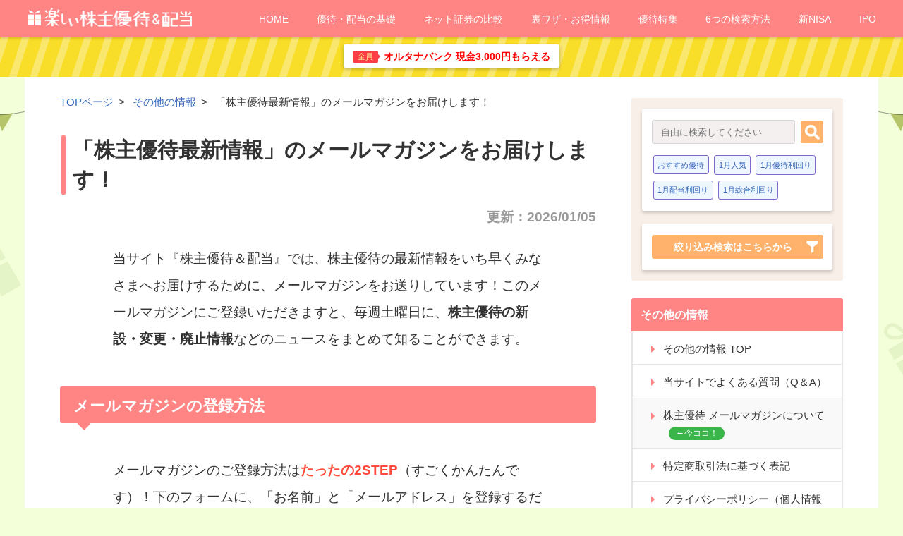

--- FILE ---
content_type: text/html
request_url: https://www.kabuyutai.com/others/mm.html
body_size: 27282
content:

<!DOCTYPE html>
<html lang="ja">
<!-- 
$kijilink,8,kijilink$
 -->
<head>



<meta charset="utf-8">
<meta http-equiv="Expires" content="86400">
<meta http-equiv="X-UA-Compatible" content="IE=edge">
<meta name="viewport" content="width=device-width, initial-scale=1">
<meta name="format-detection" content="telephone=no">
<meta name="referrer" content="no-referrer-when-downgrade">
<meta name="author" content="竹内弘樹">
<meta name="keywords" content="株主優待,メルマガ,メールマガジン">
<meta name="description" content="株主優待の変更や新設などの情報を、原則毎週1回メールマガジンでお送りします。もちろん料金はかからず無料です！自分で株主優待の情報をなかなかとりきれないという人にはきっと役立ちますよ！">
<!-- ▼OGP -->
<meta name="twitter:card" content="summary">
<meta name="twitter:site" content="@tanoc_yutai">
<meta property="og:url" content="https://www.kabuyutai.com/others/mm.html">
<meta property="og:type" content="article">
<meta property="og:site_name" content="楽しい株主優待＆配当">
<meta property="og:image" content="https://www.kabuyutai.com/others/img/mm_sample.png">
<meta property="og:title" content="｢楽しい株主優待＆配当｣メールマガジンのご案内">
<meta property="og:description" content="株主優待の変更や新設などの情報を、原則毎週1回メールマガジンでお送りします。もちろん料金はかからず無料です！自分で株主優待の情報をなかなかとりきれないという人にはきっと役立ちますよ！">
<!-- ▲OGP -->
<title>｢楽しい株主優待＆配当｣メールマガジンのご案内</title>
<link rel="preload" as="image" href="https://www.kabuyutai.com/img/cmn_logo.png">



<!-- ▼Google Tag Manager -->
<script>(function(w,d,s,l,i){w[l]=w[l]||[];w[l].push({'gtm.start':
new Date().getTime(),event:'gtm.js'});var f=d.getElementsByTagName(s)[0],
j=d.createElement(s),dl=l!='dataLayer'?'&l='+l:'';j.async=true;j.src=
'//www.googletagmanager.com/gtm.js?id='+i+dl;f.parentNode.insertBefore(j,f);
})(window,document,'script','dataLayer','GTM-KKS7CJ');</script>
<!-- ▲Google Tag Manager -->
<link rel="icon" type="image/vnd.microsoft.icon" href="https://www.kabuyutai.com/favicon.ico" sizes="16x16 32x32">
<link rel="apple-touch-icon" href="https://www.kabuyutai.com/apple-touch-icon.png">
<link rel="icon" type="image/png" href="https://www.kabuyutai.com/android-chrome-192x192.png" sizes="192x192">
<!-- ▼css -->
<style>
/* ▼reset */abbr,address,article,aside,audio,b,blockquote,body,canvas,caption,cite,code,dd,del,details,dfn,div,dl,dt,em,fieldset,figcaption,figure,footer,form,h1,h2,h3,h4,h5,h6,header,hgroup,html,i,iframe,img,ins,kbd,label,legend,li,mark,menu,nav,object,ol,p,pre,q,samp,section,small,span,strong,sub,summary,sup,table,tbody,td,tfoot,th,thead,time,tr,ul,var,video{margin:0;padding:0;border:0;outline:0;font-size:100%;vertical-align:baseline;background:transparent;font-style:normal}body{line-height:1}img{line-height:0}article,aside,details,figcaption,figure,footer,header,hgroup,menu,nav,section{display:block}li,nav ul{list-style:none}blockquote,q{quotes:none}blockquote:after,blockquote:before,q:after,q:before{content:'';content:none}a{margin:0;padding:0;font-size:100%;vertical-align:baseline;background:transparent}ins{text-decoration:none}ins,mark{background-color:#ff9;color:#000}mark{font-style:italic;font-weight:700}del{text-decoration:line-through}abbr[title],dfn[title]{border-bottom:1px dotted;cursor:help}table{border-collapse:collapse;border-spacing:0}table td,table th{vertical-align:top}hr{display:block;height:1px;border:0;border-top:1px solid #ccc;margin:1em 0;padding:0}input,select{vertical-align:middle}*,:after,:before{-webkit-box-sizing:border-box;-moz-box-sizing:border-box;-o-box-sizing:border-box;-ms-box-sizing:border-box;box-sizing:border-box}/* ▼appli */body.kabuyutaiApp #header_box_wrap,body.kabuyutaiApp #pagetop{display:none;}body.kabuyutaiApp #pr_box_wrap{padding-top:0.6rem;}#menseki{display:none;}body.kabuyutaiApp #menseki{display:block;}/* ▼common */body{color:#333;line-height:1.7;background:#f3ffd9;font-family:Helvetica Neue, Arial, Hiragino Kaku Gothic ProN, Hiragino Sans, Meiryo, sans-serif;}@media screen and (min-width:1024px){body{ line-height:2;}}@media screen and (min-width:1220px){	body{ background:#f3ffd9 url(https://www.kabuyutai.com/img/cmn_bg.png) repeat;}}img{max-width:100%;height:auto;image-rendering:-webkit-optimize-contrast;vertical-align:top;}img[width=1]{width:1px!important;}a{color:#36b;text-decoration:none;transition:.3s ease-out;}a:hover{text-decoration:none;opacity:.7;}a:visited{color:#a83493;}article a{text-decoration:underline;}article table a,article ul a,article ol a,article dl a{text-decoration:none;}input:focus::-webkit-input-placeholder{	color:transparent;}input:focus::-moz-placeholder{	color:transparent;}input:focus::-ms-input-placeholder{	color:transparent;}input:focus::placeholder{	color:transparent;}.koumoku_tit{font-weight:bold;padding:0.6rem 0.7rem;border-bottom:1px solid #e6e6e6;font-size:0.9375rem; /* 15px */}#pagetop{position:fixed;bottom:13px;right:13px;z-index:1;display:none;}#pagetop a{position:sticky;display:flex;justify-content:center;background:#ffdada;width:66px;height:66px;line-height:66px;border-radius:50%;opacity:0.8;}@media screen and (min-width:1240px){#pagetop a{ opacity:1; background:#fabbbb;}}.contents_bg{width:100%;padding-bottom:0.01rem; /* margin効かない場合あるから… */background:#fff;box-shadow:0 3px 5px rgba(0,0,0,.18);border-radius:3px;}@media screen and (min-width:768px){.koumoku_tit{ font-weight:bold; padding:0.6rem 0.7rem; border-bottom:1px solid #e6e6e6; font-size:1rem; /* 16px */}.contents_bg_wrap{ background:#f9efe9; padding:1.5rem 4rem; border-radius:3px;}}@media screen and (min-width:1024px){	.contents_bg_wrap{ padding:20px;}}/* ▼common - 汎用クラス */.osusume{display:inline-block;background:#ff493a;margin-left:0.5rem;margin-right:0.5rem;padding: 0.15rem 0.5rem 0.05rem;color:#ffff00;vertical-align:middle;border-radius:100px;font-size:0.6875rem; /* 11px */font-weight:normal;}.nowrap{white-space:nowrap !important;}.red{color:#ee1b23;}.red-bold{color:#ff493a;font-weight:bold;}.blue-bold{color:#214b92;font-weight:bold;}.normal{font-weight:normal;}.left{text-align:left !important;}.center{text-align:center !important;}.right{text-align:right !important;}.ic_char{width:80px;min-width:80px;margin:0 auto 0.5rem !important;text-align:center;vertical-align:top;line-height:0;}.ic_char img{height:auto;border:solid 3px #eaedf2;border-radius:50%;}.clearfix{*zoom:1;}.clearfix:before{display:inline-table;}.clearfix:after{content:"";display:block;clear:both;}.bg_usuki{background:#fffee2;}.bg_usuaka{background:#ffe6e6;}.bg_grey{background:#fff7f7;}.marker{background:linear-gradient(transparent 75%, #ffff66 0%);}.img_box{text-align:center;}.img_box img{border:1px solid #ddd;}.caption_box{text-align:center;margin-bottom:2rem;}.caption_box .img_box{margin-bottom:0.5rem !important;}.caption_box figcaption{color:#999;}.hosoku{font-size:0.75rem !important; /* 12px */}.hosokuari,.list_box.hosokuari{margin-bottom:1rem !important;}.big{font-size:1.5rem !important; /* 24px */}.biggest{font-size:1.875rem !important; /* 30px */}@media screen and (min-width:768px){ .hosoku{ font-size:0.875rem !important; /* 14px */ line-height:1.8;} .big{ font-size:1.75rem !important; /* 28px */} .biggest{ font-size:2.125rem !important; /* 34px */}}/* ▼common - ボタン */.btn{margin-top:2rem;margin-bottom:2rem;}#lead_box > .btn:last-child,section > .btn:last-child{margin-bottom:4rem;}.btn > a,.btn > span{/* spanはエリア全体がリンクの場合（ex：indexのメディア情報） */display:inline-block;padding:0.85rem 1.25rem 0.7rem;background:#ffb36b;color:#fff;box-shadow:0 2px 4px rgba(0, 0, 0, .18);border-radius:3px;font-weight:700;font-size:0.9375rem; /* 15px */text-align:center;line-height:1.2;text-decoration:none;}.btn.gaibu > a,.btn.gaibu > span{background:#029ae4;}.btn.line > a{background:#fff;color:#f08b2e;border:2px solid #ffb36b;box-shadow:none;}.btn.line.gaibu > a{background:#fff;border:2px solid #029ae4;color:#029ae4;}.btn.arrow a{position:relative;}.btn.arrow a:after,.btn.arrow > span:after{content:"\f138";font-family:"font awesome 5 free";margin-left:7px;}.btn.under a:after{content:"\f13a";}.btn.up a:after{content:"\f139";}/* ▼新しいcvボタン */.btn_cv_box{margin:4rem 0 6rem !important;text-align:center;}.list_box ~ .btn_cv_box{margin-top:3rem !important;}.list_box li .btn_cv_box{margin:1.4rem 0 0 !important;}.btn_cv_over_txt{text-align:center;margin-bottom:0.3rem;}.btn_cv_over_txt > span{display:inline-block;position:relative;padding:0 1.5rem;color:#cccfd7;font-weight:bold;}.btn_cv_over_txt span.red-bold{color:#cccfd7 !important;}.btn_cv_over_txt > span::before,.btn_cv_over_txt > span::after{display:inline-block;position:absolute;top:50%;width:20px;height:3px;background-color:#cccfd7;content:"";border-radius:3px;}.btn_cv_over_txt > span::before{left:0px;transform:rotate(50deg);}.btn_cv_over_txt > span::after{right:0px;transform:rotate(-50deg);}.btn_cv_middle_txt{margin-bottom:0.8rem !important;}.btn_cv_middle_txt a{position:relative;display:inline-block;background-color:#39b54a;color:#ffffff;text-decoration:none;padding:0.9rem 1.75rem 0.9rem 1.75rem;border-radius:3px;/*角の丸み*/box-shadow:0 2px 3px rgba(0,0,0,.2), 0 2px 3px -2px rgba(0,0,0,.15);-webkit-tap-highlight-color:transparent;transition:.3s ease-out;font-size:1.25rem; /* 20px */font-weight:bold;line-height:1.3;}.btn_cv_middle_txt a:after{content:"\f138";font-family:"font awesome 5 free";margin-left:7px;font-size:1.2rem;}.btn_cv_middle_txt a:hover{box-shadow:0 13px 20px -3px rgba(0,0,0,.24);}.btn_cv_under_txt{font-size:0.8125rem; /* 13px */}.list_box li .btn_cv_box .btn_cv_under_txt{margin-bottom:0.5rem;}/* ▲新しいcvボタン */.btn_cv{margin:4rem 0 6rem !important;}.btn_cv p:first-child{margin-bottom:0.8rem !important;}.btn_cv p:last-child{font-size:0.8125rem; /* 13px */}.btn_cv p:first-of-type > a{position:relative;display:inline-block;background-color:#39b54a;color:#ffffff;text-decoration:none;padding:0.9rem 2.5rem 0.9rem 2.5rem;border-radius:3px;/*角の丸み*/box-shadow:0 2px 3px rgba(0,0,0,.2), 0 2px 3px -2px rgba(0,0,0,.15);-webkit-tap-highlight-color:transparent;transition:.3s ease-out;font-size:1.25rem; /* 20px */font-weight:bold;line-height:1.3;}.btn_cv p:first-of-type > a:after{content:"\f138";font-family:"font awesome 5 free";margin-left:7px;font-size:1.2rem;}.btn_cv p:first-of-type > a:hover{box-shadow:0 13px 20px -3px rgba(0,0,0,.24);}a.btn_detail{display:inline-block;background:#029ae4;color:#ffffff;padding:0.2rem 1rem;font-size:0.75rem; /* 12px */text-decoration:none;font-weight:bold;white-space:nowrap;border-radius:5px;transition:all ease-in-out .3s;box-shadow:0 1px 2px rgba(0,0,0,.2), 0 2px 3px -2px rgba(0,0,0,.15);}a.btn_detail:hover{box-shadow:0 10px 10px -3px rgba(0,0,0,.15);}.contents_bg .btn a{box-shadow:none;}@media screen and (min-width:480px){.btn > a,.btn > span{/* spanはエリア全体がリンクの場合（ex：indexのメディア情報） */ padding:0.8rem 1.5rem 0.7rem; font-size:0.9375rem; /* 15px */} .btn.line > a{ padding:0.7rem 1.5rem 0.6rem;} .btn_cv_over_txt{ font-size:1.125rem; /* 18px */ margin-bottom:0.4rem;}}@media screen and (min-width:768px){.btn{ margin-top:2.5rem; margin-bottom:2.5rem;} .btn > a,.btn > span{ padding:1.1rem 1.4rem 0.8rem; font-size:1.0625rem; /* 17px */}.btn.line > a{ padding:1.1rem 1.4rem 0.8rem;}.btn_cv_middle_txt a{ font-size:1.375rem; /* 22px */}.btn_cv p:first-of-type > a{ font-size:1.375rem; /* 22px */} .btn_cv p:first-of-type > a:after{ font-size:1.3rem;} .btn_cv_middle_txt a:after{ font-size:1.3rem;}}@media screen and (min-width:1024px){.btn > a,.btn > span{ padding:0.95rem 1.5rem 0.8rem; font-size:1.125rem; /* 18px */} .btn_cv_over_txt{ font-size:1.25rem; /* 20px */}.btn_cv_middle_txt a{ font-size:1.5rem; /* 24px */}.btn_cv p:first-of-type > a{ font-size:1.5rem; /* 24px */}}/* ▼common - ボックス */.yellow_box{width:100%;margin:2.5rem auto;padding:1.4rem 1.5rem;background:#fff9e5;border-radius:3px;font-size:0.9375rem; /* 15px */line-height:1.7;}.red_box{width:100%;margin:2.5rem auto;padding:1.4rem 1.5rem;background:#ffebe9;border-radius:3px;font-size:0.9375rem; /* 15px */line-height:1.7;}.yellow_box p:last-of-type,.red_box p:last-of-type{margin-bottom:0 !important;}.apeer_box_wrap{border:2px solid #ffb2b2;margin-bottom:2rem;border-radius:3px;}.apeer_box{/* タイムセールのやつ */padding:1rem 1rem 0.5rem;border:5px solid #ffe0e0;border-radius:3px;}.apeer_tit{text-align:center;font-weight:bold;font-size:1.125rem; /* 18px */line-height:1.3;}.apeer_box p{margin-bottom:0.5rem;}@media screen and (min-width:480px){.apeer_box{ padding-top:1.2rem; padding-bottom:0.7rem;}}@media screen and (min-width:768px){.apeer_tit{ font-size:1.25rem; /* 20px */} .yellow_box,.red_box{ padding:2rem;} .yellow_box p{ font-size:1rem; /* 16px */}.red_box p{ font-size:1rem; /* 16px */}.apeer_box{ padding:1.5rem 1.5rem 1rem; padding-bottom:1rem;}}@media screen and (min-width:1024px){ .yellow_box,.red_box{ padding-right:2.3rem; padding-left:2.3rem;}}/* ▼common - table */table{width:100%;margin-bottom:3rem;border-top:1px solid #ddd;border-right:1px solid #ddd;background:#fff;line-height:1.4;text-align:center;border-collapse:separate;}table img{line-height:0;}table caption{padding-bottom:0.5rem;font-weight:bold;font-size:0.875rem; /* 14px */}table caption span span:not(.red-bold){display:block;}table caption > span{display:inline-block;padding-top:0.5rem;font-weight:bold;border-top:2px dashed #ccc;}table th,table td{vertical-align:middle;border-bottom:1px solid #ddd;border-left:1px solid #ddd;font-size:0.75rem; /* 12px */}table td p{font-size:0.75rem; /* 12px */line-height:1.3;} /* 一番左だけ2pxのborder */table th:first-child,table tbody td:first-child{border-left:1px solid #ddd;} /* 一番下だけ2pxのborder */table tbody tr:last-child th,table tbody tr:last-child td{border-bottom:1px solid #ddd;}table thead th{padding:0.7rem 0.4rem 0.5rem;color:#fff;background:#1caec9;}table tbody th, table tbody td{padding:0.6rem 0.5rem 0.5rem;}table tbody th{background:#fff7f7;font-size:0.8125rem; /* 13px */}.tooltip{position:relative;cursor:pointer;}.tip_des{display:none;position:absolute;width:15rem;padding:10px;font-size:12px;line-height:1.6em;color:#fff;border-radius:5px;opacity:1;background-color:rgba(0,0,0,0.75);z-index:50;text-align:left;}.tip_des:before{content:"";position:absolute;top:100%;right:46%;border:8px solid transparent;border-top:8px solid rgba(0,0,0,0.75);}.tooltip.is-open .tip_des{display:inline-block;top:-65%;left:50%;transform:translate(-50%, -50%);}@media screen and (min-width:480px){ table td{ font-size:0.875rem; /* 14px */}table td p{ font-size:0.875rem; /* 14px */} table thead th{ font-size:0.8125rem; /* 13px */ padding:0.9rem 0.3rem 0.8rem;} table tbody th{ font-size:0.9375rem; /* 15px */}}@media screen and (min-width:768px){ table caption > span{ padding:1rem 0 0.8rem; font-size:1rem; /* 16px */} table thead th{ font-size:0.875rem; /* 14px */}table tbody td{ padding:0.9rem; font-size:0.9375rem; /* 15px */}table td p{ font-size:0.9375rem; /* 15px */} table tbody th{ font-size:1rem; /* 16px */}}/* ▼common - 表示非表示 */.hidden_480ika,.hidden_480ika_inline,.hidden_768ika,.hidden_768ika_inline,.hidden_1024ika,.hidden_1024ika_inline{display:none}@media screen and (min-width:480px){.hidden_480ika{ display:block;}.hidden_480ika_inline{ display:inline;}.hidden_480ijou{ display:none !important;}}@media screen and (min-width:768px){.hidden_768ika{ display:block;}.hidden_768ika_inline{ display:inline;}.hidden_768ijou{ display:none !important;}}@media screen and (min-width:1024px){.hidden_1024ika{ display:block;}.hidden_1024ika_inline{ display:inline;}.hidden_1024ijou{ display:none !important;}}/* ▼common - 検索まわり *//* 共通検索 - タイトル */.cmn_search_tit{font-weight:bold;padding:0.6rem 0.7rem;border-bottom:1px solid #e6e6e6;font-size:0.9375rem; /* 15px */}/* 共通検索 - リンク部分 */.cmn_search_link{width:100%;}.cmn_search_link a{display:block;width:100%;padding:1rem;text-align:right;border-top:1px solid #e6e6e6;font-size:0.875rem; /* 14px */}/* 共通検索 - 自由検索 */.cmn_search_form{display:flex;justify-content:flex-end;width:90%;max-width:400px;margin:0 auto 1rem;padding-top:1rem;border-radius:100px;}.cmn_search_form input[type="text"]{width:100%;padding:0.6rem 0.5rem 0.5rem 0.8rem;border:1px solid #d6d6d6;background:#f5f0f0;border-radius:3px;margin-right:0.5rem;transition:.3s ease-out;}.cmn_search_form input.btn_submit{cursor:pointer;display:block;width:2.4rem;height:100%;margin:0.1rem 0;background:url(https://www.kabuyutai.com/img/cmn_ic_search.svg) no-repeat center 50% #feb26b;background-size:65%;border-radius:3px;transition:.3s ease-out;}.cmn_search_form input.btn_submit:hover{opacity:0.7;}.cmn_search_form input[type="radio"]{display:none;}/* 共通検索 - 絞り込み検索メイン */#main_siborikomi li a{max-width:400px;padding-left:0.8rem;padding-right:1.5rem;background:url(https://www.kabuyutai.com/img/cmn_ic_siborikomi.svg) no-repeat 97% 57% #feb26b;background-size:17px;}.cmn_recommend_link{display:flex;flex-wrap:wrap;padding:0 1rem 0.5rem;}.side_search .cmn_recommend_link{justify-content:center;}.cmn_recommend_link li{display:inline-block;margin-right:0.5rem;margin-bottom:0.5rem;}.cmn_recommend_link li a{display:block;border:1px solid #7f67cd;background:#eef6ff;padding:0.1rem 0.4rem;border-radius:3px;font-size:0.6875rem; /* 11px */}@media screen and (min-width:1024px){.side_search .cmn_recommend_link{ justify-content:flex-start;}.cmn_recommend_link li{ margin-right:0.45rem;} .cmn_recommend_link li a{ padding:0.1rem 0.34rem;}}/* 共通検索 - 月別項目の選択部分 */.cmn_search_choice{display:flex;flex-wrap:wrap;margin-bottom:1rem;}.cmn_search_choice li{width:50%;border-bottom:1px solid #e6e6e6;padding:0.2rem;text-align:center;font-size:0.75rem; /* 12px */cursor:pointer;transition:.3s ease-out;}.cmn_search_choice li:hover{text-decoration:none;opacity:.7;}.cmn_search_choice li:first-child{width:100%;}.cmn_search_choice li:nth-child(2),.cmn_search_choice li:nth-child(4){border-right:1px solid #e6e6e6;}.cmn_search_choice li span{display:block;padding:0.2rem;}.cmn_search_choice li span.month_on{background:#ffefef;color:#a39898;}/* 共通検索 - 月別項目の選択部分 - リニューアル */.cmn_search_choice_menu{display:table;width:100%;margin-bottom:1rem;}.cmn_search_choice_menu li{display:table-cell;width:21%;padding:0.5rem 0.2rem;background:#ffefef;text-align:center;font-size:0.75rem; /* 12px */cursor:pointer;transition:.3s ease-out;border-bottom:1px solid #e6e6e6;vertical-align:middle;line-height:1.2;color:#a39898;}.cmn_search_choice_menu li span{font-size:0.625rem; /* 10px */letter-spacing:-0.5px;}.cmn_search_choice_menu li:first-child{width:16%;font-size:0.6875rem; /* 11px */}.cmn_search_choice_menu li:hover{text-decoration:none;opacity:.7;}.cmn_search_choice_menu li:not(:last-child){border-right:1px solid #e6e6e6;}.cmn_search_choice_menu li.month_on{background:#fff;color:#333;border-bottom:1px solid #fff;}/* 共通検索 - 月別項目の月部分 */.cmn_search_month{display:flex;justify-content:space-around;flex-wrap:wrap;padding:0 0.5rem;font-size:0.875rem; /* 14px */}.cmn_search_month li{width:20.5%;margin-bottom:1rem;font-weight:bold;}.cmn_search_month li a{display:block;width:100%;margin:0 auto;padding:0.2rem;background:#ffb36b;border-radius:3px;color:#fff;text-align:center;}/* 共通検索 - 絞り込み検索 */.cmn_search_siborikomi{display:flex;flex-wrap:wrap;justify-content:space-between;padding:1rem 0 0;font-size:0.875rem; /* 14px */}.cmn_search_siborikomi li{width:100%;margin-bottom:1rem;font-weight:bold;}.cmn_search_siborikomi li a{display:block;width:90%;margin:0 auto;padding:0.2rem;background:#ffb36b;border-radius:3px;color:#fff;text-align:center;}/* 共通検索 - ジャンル */.cmn_search_junre{display:flex;flex-wrap:wrap;justify-content:space-between;font-size:0.875rem; /* 14px */}.cmn_search_junre li{width:50%;font-weight:bold;}.cmn_search_junre li:nth-child(odd){border-right:1px solid #e6e6e6;}.cmn_search_junre li:nth-child(1),.cmn_search_junre li:nth-child(2){border-bottom:1px solid #e6e6e6;}.cmn_search_junre li a{display:flex;align-items:center;min-height:54px;width:90%;margin:0 auto;padding:0.2rem;color:#333;font-size:0.8125rem; /* 13px */line-height:1.2;}.cmn_search_junre li a img{width:30px;margin-right:0.5rem;}/* 共通検索 - おすすめ優待 */.cmn_search_recommend{padding:0.7rem 0.5rem 0.7rem 0.7rem;font-size:0.875rem; /* 14px */counter-reset:number; /*数字をリセット*/list-style-type:none!important; /*数字を一旦消す*/line-height:2;}.cmn_search_recommend li{position:relative;padding: 0.1rem 1rem 0.1rem 2.5rem;}.cmn_search_recommend li:before{/* 以下数字をつける */position:absolute;counter-increment:number;content:counter(number); /* 以下数字のデザイン変える */display:inline-block;left:5px;width:25px;height:25px;background:#ff8484;color:white;font-family:'Avenir','Arial Black','Arial',sans-serif;font-weight:bold;font-size:15px;border-radius:50%;line-height:25px;text-align:center; /* 以下 上下中央寄せのため */top:50%;-moz-transform:translateY(-50%);-webkit-transform:translateY(-50%);-o-transform:translateY(-50%);-ms-transform:translateY(-50%);transform:translateY(-50%);}.cmn_search_recommend li a{color:#333;}/* ▼ヘッダー */#header_box_wrap{position:fixed;width:100%;background:#ff8484;box-shadow:0 2px 4px rgba(0,0,0,.18);z-index:2;line-height:1.7;}#header_box{display:flex;width:100%;max-width:1220px;justify-content:space-between;align-items:center;margin:0 auto;padding:0.4rem 0.2rem 0.2rem 0.6rem;}/* ▼ヘッダー - ロゴ */#logo_box{width:calc(100% - 7.6rem);}#logo_box h1, #logo_box p{width:11rem;}@media screen and (min-width:1024px){	#logo_box{ width:20%;} #logo_box h1, #logo_box p{ margin-top:-5px; width:100%; line-height:0;} #logo_box img{ width:100%; max-width:232.5px;}}/* ▼ヘッダー - 検索メニュー */#header_search_box{width:4.3rem;align-self:flex-end;margin-right:0.5rem;}/* ヘッダー検索 - アイコン */#header_search_ic{height:1.5rem;width:100%;cursor:pointer;}/* ヘッダー検索 - 補足文字（優待をさがす） */#header_search_ic_txt{color:#fff;text-align:center;font-size:0.5625rem; /* 9px */line-height:1.2;}/* ヘッダー検索 - 本体 */#header_search_content{width:calc(100% - 1rem);padding:0 0.5rem 1rem 0;height:100%;position:fixed;top:-300%;left:0.8rem;/* メニューを画面の外に飛ばす */z-index:101;transition:.2s;overflow:auto;}/* ヘッダー検索 - チェック用のinput（隠し） */#header_search_check_toggle{display:none;}/* ヘッダー検索 - アイコンがクリックされたらメニューを表示 */#header_search_check_toggle:checked ~ #header_search_content{top:0.8rem;/* メニューを画面に入れる */}/* ヘッダー検索 - 黒背景 チェックなし＝表示されない / チェックあり＝表示される */#header_search_close{display:block;width:100%;height:100vh;position:fixed;bottom:-200%;left:0;z-index:101;background:#000;transition:0.15s;opacity:0;}#header_search_check_toggle:checked ~ #header_search_close{opacity:0.75;top:0;}header .contents_bg{max-width:320px;margin:0 auto 1rem;}#header_search_close_btn{width:100%;margin:0 auto 1rem;text-align:center;}#header_search_close_btn img{height:1.5rem;}#header_search_close_btn label{display:block;width:100%;border-radius:3px;text-align:center;font-size:0.875rem; /* 14px */color:#999;cursor:pointer;line-height:0;}/* ▼ヘッダー - ドロワーメニュー *//* ドロワーメニュー */#drawer_box{width:2.8rem;align-self:flex-end;}/* ドロワーメニュー - 補足文字（優待をさがす） */#drawer_ic_txt{/* menuのテキスト */padding-top:0.6rem;color:#fff;text-align:center;font-size:0.5625rem; /* 9px */line-height:1.2;margin-left:-0.8rem;}/* ドロワーメニュー - ハンバーガーアイコン */#drawer_hamburger{display:flex;height:1rem;width:1.8rem;justify-content:center;align-items:center;position:relative;z-index:100;/* 重なり順を一番上に */padding-top:0.4rem;cursor:pointer;}#drawer_hamburger span,#drawer_hamburger span:before,#drawer_hamburger span:after{content:'';display:block;height:3px;width:1.8rem;border-radius:3px;background:#fff;transition:0.5s;position:absolute;}/* ドロワーメニュー - ハンバーガーアイコン - 三本線の位置調整 */#drawer_hamburger span:before{bottom:8px;}#drawer_hamburger span:after{top:8px;}/* ヘッダー検索 - ドロワー用のinput（隠し） */#drawer_check_toggle{display:none;}/* ドロワーメニュー - ハンバーガーアイコン - アイコンがクリックされたら真ん中の線を透明にする */#drawer_check_toggle:checked ~ #drawer_hamburger span{background:rgba(255, 255, 255, 0);}/* ドロワーメニュー - ハンバーガーアイコン - アイコンがクリックされたらアイコンが×印になように上下の線を回転 */#drawer_check_toggle:checked ~ #drawer_hamburger span::before{bottom:0;transform:rotate(45deg);}#drawer_check_toggle:checked ~ #drawer_hamburger span::after{top:0;transform:rotate(-45deg);}/* ドロワーメニュー - 本体 */#drawer_content{width:80%;max-width:280px;height:100vh;position:fixed;top:0;left:-100%;/* メニューを画面の外に飛ばす */z-index:99;background:#fff;transition:.2s;overflow:auto;box-shadow:0 2px 5px rgba(0,0,0,0.26);}/* ドロワーメニュー - 本体 - クリックされたらメニューを表示 */#drawer_check_toggle:checked ~ #drawer_content{left:0%;/* メニューを画面に入れる */}/* ドロワーメニュー - 黒背景 */#drawer_bg_black{width:100%;height:100vh;position:fixed;top:0;left:100%;z-index:98;background:#000;transition:.05s;opacity:0;display:block;}/* ドロワーメニュー - 黒背景 チェックなし＝表示されない / チェックあり＝表示される */#drawer_check_toggle:checked ~ #drawer_bg_black{opacity:0.75;left:0;}/* ドロワーメニュー - バナー */#drawer_bn{padding:0.4rem;}/* ドロワーメニュー - 権利確定月部分 */#drawer_txt_kenri{padding:0.3rem;background:#ff8484;color:#fff;text-align:center;font-size:0.9375rem; /* 15px */}#drawer_txt_kenri span{font-size:1.125rem; /* 18px */font-weight:bold;}/* ドロワーメニュー - メニュー */#drawer_list li a{position:relative;display:block;padding:0.6rem 0.5rem 0.6rem 1.8rem;border-bottom:1px solid #e6e6e6;vertical-align:middle;font-size:0.875rem; /* 14px */color:#333;}#drawer_list li a::before,#drawer_list li a::after{position:absolute;top:0;bottom:0;left:0.7rem;margin:auto;content:"";vertical-align:middle;}#drawer_list li a::before{width:0.4rem;height:0.4rem;border-top:1px solid #ccc;border-right:1px solid #ccc;-webkit-transform:rotate(45deg);transform:rotate(45deg);}/* ドロワーメニュー - 閉じるボタン */#drawer_close_btn label{display:block;margin:1rem;padding:0.5rem;border:2px solid #ccc;border-radius:3px;text-align:center;font-size:0.875rem; /* 14px */color:#999;cursor:pointer;}@media screen and (min-width:1024px){ #drawer_box{ width:80%; padding-left:2rem;} #drawer_content{ position:relative; top:auto; left:auto; width:100%; height:100%; max-width:100%; background:none; box-shadow:none;} #drawer_content ul{ display:flex; justify-content:flex-end;} #drawer_content ul li{ flex:1 0 auto;}#drawer_content ul li a{ border:none; color:#fff;} #drawer_content ul li a::before,#drawer_content ul li a::after{ border:none;} #drawer_list li a{ padding-right:0.3rem; padding-left:1.4rem;}}@media screen and (min-width:1220px){#drawer_box{ padding-left:4rem;} #drawer_list li:nth-child(8){ flex:none;}}/* ▼ヘッダー - PR帯 */#pr_box_wrap{position:relative;padding:3.7rem 0.5rem 0.8rem;background-size:auto auto;background-color:rgba(248, 221, 41, 1);background-image:repeating-linear-gradient(108deg, transparent, transparent 18px, rgba(250, 232, 110, 1) 18px, rgba(250, 232, 110, 1) 28px );text-align:center;z-index:1;}#pr_box{display:inline-block;padding:0.3rem 0 0.2rem;background:#fff;border-radius:3px;box-shadow:0 2px 5px rgba(0,0,0,0.26);line-height:1;vertical-align:top;}#pr_box a:hover div,#pr_box a:hover p{opacity:0.7;}#pr_box_inner{display:flex;padding:0.25rem 0.8rem;align-items:center;/* 子要素をflexboxにより中央に配置する */transition:.3s ease-out;}.pr_txt{font-size:0.875rem; /* 14px */color:#ff0000;font-weight:bold;line-height:1;}.pr_apeer{position:relative;display:inline-block;width:2rem;margin-top:-0.15rem;margin-right:0.3rem;padding:0.2rem 0.2rem 0.1rem;border-radius:2px;background:#fc3d46;color:#ffff99;font-size:0.625rem; /* 10px */font-weight:normal;line-height:1;z-index:1;}.pr_apeer::after{content:"";position:absolute;top:50%;left:100%;margin-top:-3px;border:3px solid transparent;border-left:3px solid #fc3d46;}@media screen and (min-width:1024px){#pr_box_wrap{ padding-top:3.8rem;}}@media screen and (min-width:1024px){ #pr_box_wrap{ padding-top:3.95rem;} .pr_apeer{ margin-top:0rem; width:2.3rem; padding:0.2rem 0.3rem 0.15rem; margin-right:0.5rem; font-size:0.6875rem; /* 11px */}}/* ▼コンテンツ範囲（main ＋ asideの範囲） */#wrapper{background:#f9efe9;}main{padding:0.5rem;}@media screen and (min-width:480px){main{ padding:1rem;}}@media screen and (min-width:768px){ #wrapper{ background:#fff;}}@media screen and (min-width:1024px){#wrapper{ display:flex; justify-content:center; margin:0 auto; padding:40px 0;} main{ width:760px; margin-right:10px; padding:0;}}@media screen and (min-width:1150px){ main{ margin-right:50px;}}@media screen and (min-width:1228px){/* 横スクロールバーの幅のせいで中途半端な数値になった */body{ background-color:#f3ffd9; background-image:url(https://www.kabuyutai.com/img/cmn_bg_flag_top.png),url(https://www.kabuyutai.com/img/cmn_bg.png); background-repeat:no-repeat, repeat; background-position:center 108px, center top;}#wrapper{ width:1210px; position:relative; padding:30px 50px;}}/* ▼サイドバー */#wrapper > aside{padding-bottom:0.1rem; /* 下層で背景広がらない対策 */background:#f9efe9;}.side_tit{padding:0.5rem 0 0.4rem 0.8rem;background:#ff8484;color:#fff;font-weight:bold;}.side_contents_bg_wrap > div:not(:last-child){margin-bottom:18px;}@media screen and (min-width:1024px){	#wrapper > aside{ width:100%; max-width:300px; background:none;}#wrapper > aside > p,#wrapper > aside > div,#sidebar_trace > p,#sidebar_trace > div{ margin-bottom:25px;} .side_tit{border-radius:3px 3px 0 0;} .side_contents_bg_wrap{ padding:15px; background:#f9efe9; border-radius:3px;} #sidebar_trace{ position:sticky; top:60px;}}/* ▼サイドバー - 自由検索 *//* 768px以下はくっつける */@media screen and (max-width:768px){ .side_search .contents_bg{ border-radius:0; margin-bottom:0 !important;}}@media screen and (min-width:768px){ .side_search{ padding:1.5rem 4rem;}}@media screen and (min-width:1024px){ .side_search{ padding:0; }}/* ▼サイドバー - バナー */.side_bn{margin:1.5rem auto;width:calc(100% - 1rem);max-width:300px;}@media screen and (min-width:1024px){ .side_bn{ width:100%;}}/* ▼サイドバー - 人気ランキング */@media screen and (min-width:1024px){#side_month_rank p img{ padding:0.5rem;}#side_month_rank ol{ padding:0.5rem 1rem 0; font-size:0.875rem; /* 14px */ border-bottom:1px solid #d6d6d6;}#side_month_rank ol li{ padding:0 0 0.5rem 2rem; background-size:1.5rem; background-position:left top; background-repeat:no-repeat;}#side_month_rank ol li:nth-child(1){background-image:url(https://www.kabuyutai.com/img/cmn_ic_rank01.png);}#side_month_rank ol li:nth-child(2){background-image:url(https://www.kabuyutai.com/img/cmn_ic_rank02.png);}#side_month_rank ol li:nth-child(3){background-image:url(https://www.kabuyutai.com/img/cmn_ic_rank03.png);}#side_month_rank ul{ display:flex; justify-content:flex-end; padding:1rem 1rem; font-size:0.875rem; /* 14px */}#side_month_rank ul li:first-child{ padding-right:1rem;}}/* ▼サイドバー - 導線 */.side_nav ul{background:#ffffff;}.side_nav ul li a{position:relative;display:block;padding:1rem 1rem 1rem 2.2rem;color:#333;font-size:0.9375rem; /* 15px */line-height:1.7;}.side_nav ul li a.now{background:#f9f9f9;}.side_nav ul li a.now:after{display:inline-block;content:"←今ココ！";background:#39b54a;color:#ffffff;padding:0.1rem 0.6rem;margin-left:0.5rem;border-radius:100px;font-weight:normal;font-size:0.75rem; /* 12px */line-height:1rem;}.side_nav ul li:not(:last-child) a{border-bottom:1px solid #e6e6e6;}.side_nav ul li a::before{position:absolute;content:"";left:1.1rem;top:1.45rem;box-sizing:border-box;width:5px;height:5px;border:5px solid transparent;border-left:5px solid #ff8484;}@media screen and (min-width:1024px){.side_nav ul{ border-right:2px solid #e6e6e6; border-bottom:2px solid #e6e6e6; border-left:2px solid #e6e6e6; border-radius:3px;}.side_nav ul li a{ padding:0.8rem 1rem 0.6rem 2.7rem; font-size:0.9375rem; /* 15px */ line-height:1.6;} .side_nav ul li a::before{ left:1.6rem; top:1.25rem;}.side_nav ul li:not(:last-child) a{ border-bottom:1px solid #e6e6e6;}}/* ▼サイドバー - PR部分 */#side_pr ul{	display:flex;	flex-wrap:wrap;justify-content:space-between;	padding:1rem;}#side_pr ul li{width:47%;text-align:center;}/*#side_pr ul li:last-child{	width:60%;	margin:0 20%;}*/#side_pr ul li:not(:last-child){	margin-bottom:1rem;}@media screen and (min-width:768px){#side_pr ul{ align-items:center;} #side_pr ul li{ width:33% !important; margin:0 auto !important;}}@media screen and (min-width:1024px){ #side_pr ul{ flex-wrap:wrap;} #side_pr ul li{ width:100% !important;}#side_pr ul li:not(:last-child){ margin:0 auto 1rem !important;}}/* ▼サイドバー - SNS */#side_sns_link a{display:block;padding:1rem 1rem 1rem 3rem;color:#333;font-size:0.9375rem; /* 15px */line-height:1.7;}#side_sns li:not(:last-child) a{border-bottom:1px solid #e6e6e6;}ul#side_sns_link li:nth-child(1) a,ul#side_sns_link li:nth-child(2) a{background:url(https://www.kabuyutai.com/img/cmn_ic_twitter.svg) no-repeat 0.8rem center;background-size:1.7rem;}ul#side_sns_link li:nth-child(3) a{background:url(https://www.kabuyutai.com/img/cmn_ic_mail.svg) no-repeat 0.8rem center;background-size:1.8rem;}/* ▼部品 / */.kyouchou_txt span{position:relative;display:inline-block;padding:0 1.5rem;font-size:0.875rem; /* 14px */font-weight:bold;}.kyouchou_txt span:before,.kyouchou_txt span:after{content:'';position:absolute;top:50%;display:inline-block;width:1rem;height:1px;background-color:black;}.kyouchou_txt span:before{left:0;-webkit-transform:rotate(-120deg);transform:rotate(-120deg);}.kyouchou_txt span:after{right:0;-webkit-transform:rotate(-60deg);transform:rotate(-60deg);}@media screen and (min-width:480px){.kyouchou_txt span{ font-size:0.9375rem; /* 15px */}}@media screen and (min-width:768px){.kyouchou_txt span{ font-size:1rem; /* 16px */}}/* =====================================================【TOPページ】全下層ページの共通設定====================================================== *//* ▼下層common */article{font-size:1rem; /* 16px */line-height:1.9;}article p,article ul,article ol,article dl{margin-bottom:2rem;}article dl dl:last-of-type{margin-bottom:0;}/* 上（上流）の方のタグを指定しておかないと個別cssで上書きできない */article ul,article ul p,article ol,article ol p,article dl,article dl p{font-size:0.9375rem; /* 15px */line-height:1.7;}article ul p,article ol p,article dl p{margin-bottom:1rem;}@media screen and (min-width:768px){ article p{ font-size:1.125rem; /* 18px */ line-height:1.9;} article ul,article ul p,article ol,article ol p,article dl,article dl p{ font-size:1rem; /* 16px */}}@media screen and (min-width:1024px){ article p{ font-size:1.1875rem; /* 19px */ line-height:2;} article ul,article ul p,article ol,article ol p,article dl,article dl p{ font-size:1.125rem; /* 18px */}}main{background:#fff;}#h1_box{position:relative;margin-bottom:0.8rem;font-size:1.25rem; /* 20px */padding-left:1.1rem;}#h1_box::before{position:absolute;content:"";width:0.4rem;margin-left:0.1rem;top:0;left:0;height:100%;border-radius:2px;background:#ff8484;}#h1_box h1{line-height:1.4;}h2{position:relative;margin:0 -1rem 2rem;padding:0.5rem 0.6rem 0.4rem;background:#ff8484;color:#fff;font-size:1.0625rem; /* 17px */line-height:1.6; .red-bold{ color:#fff;}}h2:after{position:absolute;border-top:10px solid #ff8484;content:'';border-right:10px solid transparent;border-left:10px solid transparent;bottom:-10px;left:1.5rem;border-radius:2px;-webkit-border-radius:2px;-moz-border-radius:2px;}h3{margin:1.45rem -0.5rem;padding:0.4rem 0.5rem 0.3rem 0.8rem;background:#f9efe9;border:2px solid #ff8484;border-left:6px solid #ff8484;border-radius:3px;color:#f27272;font-size:0.9375rem; /* 15px */line-height:1.5; .red-bold{ color:#f27272;}}h4{color:#FF8484;border-top:2px solid #ffadad;border-bottom:2px solid #ffadad;padding:0.5rem;margin-bottom:1rem;font-size:0.9375rem; /* 15px */line-height:1.5;}article > section{margin:0 0.5rem 3rem;}article > section > section{margin-top:3rem;margin-bottom:3rem;}article > section > section > section{margin-top:3rem;margin-bottom:3rem;}@media screen and (min-width:480px){ #h1_box{ font-size:1.375rem; /* 22px */} h2{ margin-left:-0.5rem; margin-right:-0.5rem; padding-left:1rem; padding-right:1rem; border-radius:3px;} h3{ margin:1.5rem 0;}} @media screen and (min-width:768px){ article > section{ width:585px; margin-left:auto; margin-right:auto;} article > section > section{ margin-top:3.5rem; margin-bottom:3.5rem; margin-left:auto; margin-right:auto;} article > section > section > section{ margin-top:3.5rem; margin-bottom:3.5rem;}#h1_box{ width:635px; margin-left:auto; margin-right:auto; font-size:1.75rem; /* 28px */} h2{ margin-left:-25px; margin-right:-25px; padding:0.8rem 1.2rem 0.6rem; font-size:1.375rem; /* 22px */ line-height:1.4;} h3{ margin:1.8rem -15px; font-size:1.125rem; /* 18px */ padding-left:1.1rem;} h4{ padding-top:0.6rem; margin-bottom:1.3rem; font-size:1.0625rem; /* 17px */}}@media screen and (min-width:1024px){ article > section{ width:660px; margin-bottom:4rem;} article > section section{ margin-bottom:4rem;}#h1_box{ width:760px; margin-left:0; margin-right:0;} h1{ font-size:1.875rem; /* 30px */} h2{ margin-left:-50px; margin-right:-50px; margin-bottom:3rem;} h3{ padding-top:7px; padding-bottom:4px;} h4{ margin-bottom:1.5rem; font-size:1.125rem; /* 18px */}}/* ▼下層common - ぱんくず */#pankuzu_wrap{margin:-0.1rem -0.5rem 1.4rem;font-size:0.75rem; /* 12px */border-bottom:1px solid #d6d6d6;animation:fadeOut 0.4s ease-out 0.4s 1 normal backwards;}#pankuzu_wrap ol{display:flex;overflow-x:auto;padding-left:0.5rem;padding-bottom:0.3rem;margin-bottom:0;animation:fadeIn 1s ease-out 1s 1 normal backwards;-webkit-overflow-scrolling:touch; /* スマホでスクロールを滑らかにする */white-space:nowrap;}@media screen and (max-width:1024px){@keyframes fadeIn{ from{padding-left:2rem; } to{padding-left:1rem; }}}@media screen and (max-width:480px){@keyframes fadeIn{ from{padding-left:1.5rem; } to{padding-left:0.5rem; }}}#pankuzu_wrap ol li{position:relative;white-space:nowrap; /* [必須] テキストを改行させないように */padding-right:1.7rem;vertical-align:middle;font-size:0.75rem; /* 12px */}#pankuzu_wrap ol li:last-child{padding-left:auto;}#pankuzu_wrap ol li:last-child:after{display:none;}#pankuzu_wrap ol li:after{position:absolute;display:block;content:">";top:0rem;right:0.7rem;}#pankuzu_wrap ol li a{text-decoration:none;}@media screen and (min-width:480px){#pankuzu_wrap{ margin-top:-0.4rem; margin-left:-1rem; margin-right:-1rem;}#pankuzu_wrap ol{ padding-left:1rem;}#pankuzu_wrap ol li{ font-size:0.8125rem; /* 13px */}}@media screen and (min-width:768px){ #pankuzu_wrap ol li{ font-size:0.875rem; /* 14px */}}@media screen and (min-width:1024px){#pankuzu_wrap{ margin-bottom:1.9rem; margin-left:0; margin-right:0; padding-bottom:0; border-bottom:none;} #pankuzu_wrap ol{ padding-left:10px; overflow-x:scroll; /* [必須] テキストが多い時はX軸にスクロールバーが出現するように */}#pankuzu_wrap ol::-webkit-scrollbar{ height:7px;}#pankuzu_wrap ol::-webkit-scrollbar-track{ background:#e6e6e6;}#pankuzu_wrap ol::-webkit-scrollbar-thumb{ background:#ccc;}}@media screen and (min-width:1100px){ #pankuzu_wrap ol{ padding-left:0;}#pankuzu_wrap ol li{ font-size:0.9375rem; /* 15px */}}/* ▼下層common - リード文範囲 */#lead_box{margin:1.3rem 0.5rem 3rem;} /* メイン画像 */#lead_box .img_box:first-child{margin-left:-1rem;margin-right:-1rem;}#lead_box .img_box:first-child img{border-left:none;border-right:none;}@media screen and (min-width:480px){#lead_box .img_box:first-child{ background:#f2f2f2; margin-left:-1.5rem; margin-right:-1.5rem; padding:14px;} #lead_box .img_box:first-child img{ border:none;}}@media screen and (min-width:768px){ #lead_box{ width:585px; margin-left:auto; margin-right:auto;} #lead_box .img_box:first-child{ border-radius:3px; margin-left:-25px; margin-right:-25px;}}@media screen and (min-width:1024px){#lead_box{ width:660px; font-size:1.125rem; /* 18px */} #lead_box .img_box:first-child{ margin-left:-50px; margin-right:-50px;}}/* ▼下層common - 更新日時 */#kiji_update{text-align:right;color:#999999;font-weight:bold;margin-bottom:0.7rem;}@media screen and (min-width:768px){#kiji_update{ width:635px; margin-left:auto; margin-right:auto;}}@media screen and (min-width:1024px){#kiji_update{ width:760px; padding-left:0; padding-right:0;} }/* ▼下層common - キャンペーンボックス */.cam_box{width:calc(100% - 10px);position:relative;background:#fff0cd;box-shadow:0px 0px 0px 5px #fff0cd;border:dashed 2px white;margin:0 auto 3rem;padding:1.6rem 1.2rem 1.4rem 1.2rem;}.cam_box:after{position:absolute;content:'';right:-7px;top:-7px;border-width:0 15px 15px 0;border-style:solid;border-color:#ffdb88 #fff #ffdb88;box-shadow:-1px 1px 1px rgba(0, 0, 0, 0.15);}.cam_box > p{margin:0;padding:0;font-size:0.9375rem; /* 15px */line-height:1.7;}.cam_box p.hosoku{padding-top:1rem; }.ribbon1{display:inline-block;position:relative;height:34px;/*リボンの高さ*/line-height:34px;/*リボンの高さ*/vertical-align:middle;text-align:center;padding:0 30px;/*横の大きさ*/font-size:0.9375rem; /* 15px */font-weight:bold;background:#ff5040;/*塗りつぶし色*/color:#ffe027;/*文字色*/margin-bottom:1.3rem;white-space:nowrap;}.ribbon1:before, .ribbon1:after{ position:absolute; content:''; width:0px; height:0px; z-index:1;}.ribbon1:before{ top:0; left:0; border-width:17px 0px 17px 15px; border-color:transparent transparent transparent #fff0cd; border-style:solid;}.ribbon1:after{ top:0; right:0; border-width:17px 15px 17px 0px; border-color:transparent #fff0cd transparent transparent; border-style:solid;}@media screen and (min-width:480px){.cam_box > p{ line-height:1.8;}}@media screen and (min-width:768px){.cam_box{ padding:1.8rem 1.5rem 1.5rem 1.5rem;} .cam_box > p{ font-size:1.0625rem; /* 17px */ line-height:1.85;}}@media screen and (min-width:1024px){.cam_box{ padding:2.1rem 1.8rem 1.3rem 1.8rem;} .cam_box > p{ font-size:1.125rem; /* 18px */}}/* ▼下層common - 優待一覧 */.table_th h2{margin-bottom:1rem;}.table_th p{display:none;}.table_tr{display:flex;margin:0 -1rem;}.table_tr:not(:last-child){padding-bottom:1rem;border-bottom:1px solid #e6e6e6;}.table_tr > p,.table_tr > div:first-child{/* サムネイル画像 */width:30%;max-width:250px;padding-left:1rem;padding-top:1rem;padding-bottom:1rem;line-height:1.4;margin-bottom:0;text-align:center;}.table_tr > div:first-child > p{margin-bottom:0.5rem;}.table_tr .haito_box p{margin-bottom:0;padding:0.3rem 0.4rem 0.2rem;background:#6aa84f;color:#fff;font-size:0.6875rem; /* 11px */}.table_tr .haito_box ul{background:#fff7f7;padding:0.5rem 0.7rem;border-left:2px solid #6aa84f;border-right:2px solid #6aa84f;border-bottom:2px solid #6aa84f;}.table_tr .haito_box li{font-size:0.6875rem; /* 11px */text-align:left;}.table_tr .haito_box li:not(:last-child){border-bottom:1px solid #e5e5e5;margin-bottom:0.4rem;padding-bottom:0.4rem;}.table_tr > p span img{/* サムネイル画像下★ */width:90%;max-width:110px;margin:0 auto;}.table_tr > p span{/* サムネイル画像下テキスト */display:block;margin-top:0.5rem;font-size:0.625rem; /* 10px */}/* 情報全体 */.table_tr_inner{width:70%;}.table_tr_inner p{margin-bottom:0;font-size:0.875rem; /* 14px */}.table_tr_inner .btn{margin-top:0.5rem;margin-bottom:0;}/* 総合利回り以外 */.table_tr_info{padding-top:1rem;padding-left:5%;padding-right:5%;}.table_tr_info p:first-of-type a{font-size:1.125rem; /* 18px */font-weight:bold;}.table_tr_info p:first-of-type img{width:22px;vertical-align:top;margin-right:0.25rem;margin-top:0.2rem;}.table_tr_info p:first-of-type span:first-child:not(.company){display:inline-block;max-width:22px;max-height:22px;margin-right:0.25rem;padding:0.2rem 0.3rem;text-align:center;background:#cccccc;line-height:1em;border-radius:100px;width:1.3rem;}.table_tr_info .kigyoumei{font-size:1.125rem; /* 18px */font-weight:bold;}.table_tr:nth-child(n + 10) .table_tr_inner .table_tr_info p:first-of-type span:first-child{width:1.6rem;max-width:30px;}.tousi_price{font-weight:bold;}/* 総合利回り */.table_tr_rimawari{padding-left:5%;}.table_tr_rimawari div p:last-child img{/* 最新株価ボタン */width:91px;}.rima_num{font-weight:bold;font-size:1.125rem; /* 18px */color:#ec6800;}.table_tr_info .chouki{background:#31be4b;border-radius:100px;border:1px solid #31be4b;padding:0.15rem 0.5rem 0;font-size:0.75rem; /* 12px */color:#fff;line-height:1rem;vertical-align:top;margin:0.3rem 0.3rem 0.2rem 0.1rem;display:inline-block;}.table_tr_info .choukinomi{background:#fc3d46;border:1px solid #fc3d46;}.table_tr_info .kinen{background:#f3ffd9;border:1px solid #ff6e61;border-radius:100px;padding:0.15rem 0.5rem 0;font-size:0.75rem; /* 12px */color:#fc3d46;line-height:1rem;vertical-align:top;margin:0.3rem 0.3rem 0.2rem 0.1rem;display:inline-block;}.table_tr_info .tooltip{display:inline-block;}.table_tr_info .tooltip .tip_des{top:-225% !important;}@media screen and (min-width:480px){.table_tr{ margin:0;} .table_tr > p span{/* サムネイル画像下テキスト */ margin-top:0.7rem; font-size:0.75rem; /* 12px */} .table_tr .haito_box{ margin-top:1rem;}.table_tr .haito_box p{ padding:0.4rem 0.4rem 0.3rem; font-size:0.75rem; /* 12px */}.table_tr .haito_box ul{ padding:0.7rem;}.table_tr .haito_box li{ font-size:0.75rem; /* 12px */}}@media screen and (min-width:768px){ .table_th{ display:flex; margin-left:-25px; margin-right:-25px;} .table_th h2{ width:460px; margin-right:0; margin-bottom:1rem; margin-left:0; border-radius:3px 0 0 3px;} .table_th p{ display:block; width:175px; margin-bottom:1rem; padding:0.6rem 1rem 0.3rem; background:#ff8484; color:#fff; border-radius:0 3px 3px 0; border-left:1px solid #f2a2a2; font-weight:bold; font-size:1.125rem; /* 18px */ text-align:center;}.table_tr{ margin:0 -25px; border-bottom:2px solid #e6e6e6 !important;}.table_tr > p,.table_tr > div:first-child{ width:25%; padding-top:1.1rem; padding-left:1.2rem; padding-bottom:1.1rem;} .table_tr_inner{ display:flex; width:75%;} .table_tr_inner p{ font-size:0.9375rem; /* 15px */} .table_tr_info{ width:58.4%; padding:1rem;} .table_tr_info p:first-of-type a{ font-size:1.125rem; /* 18px */ line-height:1.4;} .table_tr_rimawari{ display:flex; width:41.6%; align-items:center; flex-wrap:wrap;} .table_tr_rimawari div{ width:100%; padding:2rem 0; border-left:1px solid #e6e6e6;} .table_tr_rimawari p{ width:100%; text-align:center; font-size:1.25rem; /* 20px */ line-height:1;} .rima_tit{ display:none;} .rima_num{ font-size:1.25rem; /* 20px */ color:#ec6800;}.table_tr .haito_box p{ padding:0.2rem 0.3rem 0.05rem; font-size:0.8125rem; /* 13px */}.table_tr .haito_box ul{ padding:0.7rem 0.5rem;}.table_tr .haito_box li{ font-size:0.8125rem; /* 13px */}}@media screen and (min-width:1024px){ .table_th{ display:flex; margin-left:-50px; margin-right:-50px;} .table_th h2{ width:540px;} .table_th p{ width:220px; padding:10px 23px 3px 50px; text-align:left;}}/* ▼下層common - ol、ul */.list_box a,.list_box2 a{font-weight:bold;}ul.list_box,ol.list_box{position:relative;width:100%;margin:1.5rem auto 3rem !important;padding:1.5rem 1.3rem 1.3rem;background:#f1f8ff;box-shadow:0px 0px 0px 5px #f1f8ff;border:dashed 2px #269fdb;border-radius:3px;}ol.list_box li img{margin:0.9rem 0 1.3rem;border:1px solid #ddd;display:block;}ul.list_box li:before{content:"・ ";color:#269fdb;}ol.list_box{counter-reset:number; /*数字をリセット*/list-style-type:none!important; /*数字を一旦消す*/}ol.list_box:before{position:absolute;top:-2rem;left:-2px;line-height:1;color:#ffffff;background:#269fdb;padding:0.7rem 1rem 0.5rem;border-radius:5px 5px 0 0;font-size:0.9375rem; /* 15px */font-weight:bold;}ol.list_box li{padding-left:1.9rem;position:relative;}ul.list_box li:not(:last-of-type),ol.list_box li:not(:last-of-type){margin-bottom:0.6rem;padding-bottom:0.6rem;border-bottom:1px dashed #cccccc;}ol.list_box li:before{/* 以下数字をつける */position:absolute;counter-increment:number;content:counter(number);/*数字のデザイン変える*/display:inline-block;background:#269fdb;color:white;font-family:'Avenir','Arial Black','Arial',sans-serif;font-weight:bold;font-size:0.8125rem; /* 13px 将来的には使いたくない */border-radius:50%;left:0;width:25px;height:25px;line-height:25px;text-align:center;/*以下 上下中央寄せのため*/top:0.8rem;-moz-transform:translateY(-50%);-webkit-transform:translateY(-50%);-o-transform:translateY(-50%);-ms-transform:translateY(-50%);transform:translateY(-50%);}.list_box li:has(.btn_cv_box):before{content:"";background:none;}.list_box li:has(.btn_cv_box){padding-left:0;}@media screen and (min-width:768px){ul.list_box,ol.list_box{ box-shadow:0px 0px 0px 10px #f1f8ff;} ol.list_box:before{ top:-2.3rem; font-size:1.125rem; /* 18px */} dl.list_box div dd{ font-size:0.9375rem; /* 15px */}}@media screen and (min-width:1024px){ .list_box li{ font-size:1rem; /* 16px */}}/* ▼下層common - dl */dl.list_box{position:relative;width:100%;margin:3rem auto; /* 上のmarginとぶつかるけど、ulのデザイン上仕方なく */padding:1.3rem 1.5rem 1.2rem 2.5rem;background:#fffcf4;border-radius :8px;/*角の丸み*/box-shadow :0px 0px 5px silver; /*5px=影の広がり具合*/}dl.list_box div{padding:1rem 0;margin-left:0.5rem;border-bottom:1px dashed silver;}dl.list_box div:last-of-type{border-bottom:none;}dl.list_box div dt{line-height:1.5;padding-bottom:0.5em;list-style-type:none!important;/*ポチ消す*/font-weight:bold;}dl.list_box div dt:before{/*疑似要素*/font-family:"Font Awesome 5 Free";content:"\f00c";position:absolute;left :1.2rem; /*左端からのアイコンまで*/color:#ffb03f; /*アイコン色*/font-weight:bold;}dl.list_box div dd{font-size:0.875rem; /* 14px */}dl.list_box div dd p{margin-bottom:0.5rem;}dl.list_box div dd p:last-child{margin-bottom:0;}dl.list_box div dd dl div{margin-left:1rem;}dl.list_box div dd dl div:first-of-type{border-top:1px dashed silver;}dl.list_box div dd dl div:last-of-type{padding-bottom:0;}dl.list_box div dd dl div dt:before{content:"";}dl.list_box2{width:100%;margin:2rem auto 3rem;padding:1.3rem 1rem 1.7rem;background:#fffcf4;border-radius :8px;box-shadow :0px 0px 5px silver; /* 5px=影の広がり具合 */counter-reset:number;}dl.list_box2 img{margin:0.9rem 0 1.3rem;border:1px solid #ddd;display:block;}dl.list_box2 > div{position :relative;border-left:4px solid #fbd59a; /* オレンジ線 */padding-left:1rem;}dl.list_box2 > div:before{content:"";display:block;top:0.2rem;left:-0.55rem;width:15px;height:15px;border-radius:50%;border:solid 3px #ffb03f;position :absolute;box-shadow:0px 0px 0px 0.5rem #fffcf4;background:#fffcf4;}dl.list_box2 > div:first-of-type:before,dl.list_box2 > div:last-of-type:before{background:#ffb03f;}dl.list_box2 > div:not(:last-of-type){/* 最後以外 */padding-bottom:1.1rem;}dl.list_box2 > div > dt{line-height:1.5;padding-bottom:1rem;list-style-type:none!important;/*ポチ消す*/font-weight:bold;font-size:1rem; /* 16px */}dl.list_box2 > div > dt:before{counter-increment:number;content:counter(number)"：";}dl.list_box2 > div:not(:last-of-type) > dd:last-of-type{/* 最後以外は2pxの実線で仕切る */padding-bottom:1.6rem;border-bottom:2px solid #d9d9d9;}dl.list_box2 > div > dd:not(:last-of-type){padding-bottom:0.9rem;}dl.list_box2 > div > dd:before{position:absolute;content:"・";left:0;}dl.list_box2 > div > dd{padding-left:1rem;position:relative;}dl.list_box2 div dd dl{margin-top:0.6rem;margin-left:-1rem;margin-bottom:0.4rem;padding-bottom:0.3rem;background:#fbf6e7;border-radius:3px;border:1px solid #f0e7cc;}dl.list_box2 div dd dl div dt{display:inline-block;font-weight:bold;}dl.list_box2 div dd dl div {padding-left:0.7rem;padding-right:0.7rem;}dl.list_box2 div dd dl div dt{padding-top:1rem;padding-bottom:0.6rem;}dl.list_box2 div dd dl div:not(:first-of-type) dt{width:100%;border-top:1px dashed #c0c0c0;}dl.list_box2 div dd dl div dd{position :relative;padding-left:1rem;}dl.list_box2 div dd dl div dd:not(:last-of-type){margin-bottom:0.6rem;}dl.list_box2 div dd dl div dd:last-of-type{margin-bottom:1.5rem;}dl.list_box2 div dd dl div dd:before{position:absolute;content:"・";left:0;}@media screen and (min-width:480px){ dl.list_box2{ padding-left:1.3rem; padding-right:1.3rem;} dl.list_box2 div dd dl div{ padding-left:1.2rem; padding-right:1.2rem;} dl.list_box2 div dd dl div dt{ padding-top:1.4rem;}}@media screen and (min-width:768px){ dl.list_box2{ padding-left:1.4rem; padding-right:1.4rem;} dl.list_box2 > div{ padding-left:1.2rem;} dl.list_box2 > div:before{ top:0.38rem; width:16px; height:16px; border:solid 5px #ffb03f;} dl.list_box2 > div:not(:last-of-type){ padding-bottom:1.5rem;} dl.list_box2 > div > dt{ font-size:1.25rem; /* 20px */}}@media screen and (min-width:1024px){ dl.list_box2{ padding:2rem;} dl.list_box2 > div:before{ top:0.5rem; width:17px; height:17px;} dl.list_box2 > div:not(:last-of-type){ padding-bottom:1.7rem;} dl.list_box2 > div > dt{ font-size:1.375rem; /* 22px */} dl.list_box2 div dd dl dt,dl.list_box2 div dd dl dd { font-size:1rem; /* 16px */}}/* ▼下層common - リスト関係 - 見出し付き */.midasi_box{position:relative;margin-top:4rem;}.midasi_box > p{position:absolute;z-index:1;top:-1.75rem;}.midasi_box > p .points{padding:0.7rem 1rem 0.5rem;background:#269fdb;color:#fff;border-radius:5px 5px 0 0;font-weight:bold;font-size:0.9375rem; /* 15px */}@media screen and (min-width:768px){.midasi_box > p{ top:-2rem;}.midasi_box > p .points{ font-size:1.125rem; /* 18px */}}@media screen and (min-width:1024px){.midasi_box{ margin-top:5rem; }.midasi_box > p{ top:-2.2rem;}}/* ▼下層common - 引用 */blockquote{width:100%;position:relative;margin:2rem auto;padding:2rem 1rem;color:#464646;box-sizing:border-box;background:#f3f3f3;border:solid 2px #bdbdbd;border-radius:3px;}blockquote:before{display:inline-block;position:absolute;vertical-align:middle;top:-8px !important;left:9px;width:40px;padding-top:8px;padding-bottom:10px;padding-right:1px;text-align:center;color:#fff !important;font-size:18px !important;line-height:0.8;background:#57b2cd;content:"\f10d";font-weight:900;font-family:"Font Awesome 5 Free";}blockquote:after{position:absolute;content:'';top:-8px;left:49px;border:none;border-bottom:solid 8px #3198b6;border-right:solid 9px transparent;}blockquote p{color:#555;margin-bottom:1rem !important;}blockquote p:last-of-type{margin-bottom:1.5rem !important;}blockquote cite{display:block;text-align:right;font-style:normal;font-size:0.75rem; /* 12px */}blockquote cite a{color:#999;}@media screen and (min-width:480px){blockquote{ padding:2rem 1.5rem;}}@media screen and (min-width:768px){blockquote{ padding:2rem;} blockquote p{ font-size:1.0625rem; /* 17px */}}/* ▼下層common - youtube */.youtube_box{margin:2rem 0 2rem;position:relative;width:100%;padding-top:56.25%;border:1px solid #ccc;}.youtube_box iframe{position:absolute;top:0;right:0;width:100% !important;height:100% !important;}@media screen and (min-width:768px){ .youtube_box{ margin:4rem 0 2rem; width:100%;}}/* ▼下層common - コメントボックス */.comment_l,.comment_r{display:table;overflow:hidden;width:100%;margin-bottom:2.5rem;}.comment_l:not(:first-child),.comment_r:not(:first-child){margin-top:2.5rem;}.faceicon{display:table-cell;width:65px;text-align:center;vertical-align:top;line-height:1em;}.comment_txt_box{display:table-cell;width:calc(100% - 65px);}.comment_r .faceicon{padding-left:0;padding-right:20px;}.comment_l .faceicon{padding-right:0;padding-left:20px;}.faceicon img{width:100%;height:auto;border-radius:50%;}.faceicon span{display:inline-block;margin-top:0.3rem;font-size:0.5625rem; /* 9px */}.chatting{display:table-cell;position:relative;width:calc(100% - 100px);vertical-align:top;}.comment_r .comment_txt_box{text-align:right;}.comment_txt{width:100%;position:relative;display:inline-block;padding:0.9rem 1.1rem;margin-bottom:0;border-radius:12px;background:#b1fcb1;word-break:break-all;text-align:left;font-size:0.9375rem; /* 15px */color:#001f00;}.comment_r .comment_txt:before{display:inline-block;position:absolute;top:18px;left:-23px;border:12px solid transparent;border-right:12px solid #b1fcb1;content:"";}.comment_r .comment_txt:after{display:inline-block;position:absolute;top:18px;left:-20px;border:12px solid transparent;content:"";}.comment_l .comment_txt{background:#ffe3e8;color:#240007;}.comment_l .comment_txt:before{display:inline-block;position:absolute;top:18px;right:-23px;border:12px solid transparent;border-left:12px solid #ffe3e8;content:"";}.comment_l .comment_txt:after{display:inline-block;position:absolute;top:18px;right:-20px;border:12px solid transparent;content:"";}@media only screen and (min-width:480px){.faceicon{ width:80px;}.comment_txt_box{ width:calc(100% - 80px);}.comment_txt{ padding:0.9rem 1.4rem;}}@media screen and (min-width:768px){.comment_l,.comment_r{ padding-right:25px; padding-left:25px;} .faceicon{ width:100px;}.comment_txt_box{ width:calc(100% - 100px);}.comment_txt{ padding:1rem 1.5rem; font-size:1.0625rem; /* 17px */}}/* ▼下層common - ページ下部カテゴリナビ */.category_nav_box{margin-top:3rem;margin-bottom:1.5rem;background:#ffffff;font-size:0.9375rem; /* 15px */}article .category_nav_box{margin-bottom:2.5rem;}article .category_nav_box p{margin-bottom:0 !important;}.category_nav_box p:first-child{position:relative;padding:0.6rem 0 0.5rem;font-weight:bold;font-size:1.0625rem; /* 17px */color:#ff8484;text-align:center;border-top:3px solid #ffe6e6;}.category_nav_box ol{counter-reset:number; /*数字をリセット*/list-style-type:none!important; /*数字を一旦消す*/line-height:2;border:3px solid #ffe6e6;border-radius:3px;}.category_nav_box ol li a{display:block;position:relative;padding-left:30px;line-height:1.5em;padding:0.8em 0.5em 0.8em 2.7rem;color:#555555;text-decoration:none;}.category_nav_box ol li:not(:last-of-type) a{border-bottom:1px solid #e6e6e6;}.category_nav_box ol li a.now{background:#f9f9f9;}.category_nav_box ol li a.now:after,ol li a.now:after{display:inline-block;content:"←今ココ！";background:#39b54a;color:#ffffff;padding:0.1rem 0.6rem;margin-left:0.5rem;border-radius:100px;font-weight:normal;font-size:0.75rem; /* 12px */line-height:1rem;}.category_nav_box ol li a:hover{background:#ffe6e6;}.category_nav_box ol li a:before{/* 以下数字をつける */position:absolute;counter-increment:number;content:counter(number);/*以下数字のデザイン変える*/display:inline-block;background:#ff8484;color:white;font-family:'Avenir','Arial Black','Arial',sans-serif;font-weight:bold;font-size:15px;border-radius:50%;left:0;width:25px;height:25px;line-height:25px;text-align:center;/*以下 上下中央寄せのため*/top:50%;-moz-transform:translateY(-50%);-webkit-transform:translateY(-50%);-o-transform:translateY(-50%);-ms-transform:translateY(-50%);transform:translateY(-50%);margin-left:0.6rem;}@media screen and (min-width:480px){ .category_nav_box p:first-child{ padding:1rem 0 0.9rem;} .category_nav_box ol li a{ padding:1em 1em 1em 3rem;}.category_nav_box ol li a:before{ margin-left:0.9rem;}}@media screen and (min-width:768px){ .category_nav_box{ width:635px; margin-left:auto; margin-right:auto; font-size:1.0625rem; /* 17px */}article .category_nav_box{ width:100%;} .category_nav_box p:first-child{ padding:1.3rem 0 1.2rem; font-size:1.25rem; /* 20px */} }@media screen and (min-width:1024px){ main > aside .category_nav_box{ width:760px;} }/* ▼下層common - 前後のページ導線 */.kanren_link{/* 下部の関連ページリンク部分 リンクが左右ある場合 */display:flex;margin:0 0 3rem;padding:0.75rem;background:#efefef;border-radius:3px;}.kanren_link li{width:49%;display:flex;background:#ffffff;font-size:0.875rem; /* 14px */line-height:1.5;box-shadow:0 3px 5px rgb(0 0 0 / 18%);}.kanren_link_l:before{content:"◀";display:flex;align-items:center;padding:0 0.1rem;background:#269fdb;color:#fff;font-size:0.75rem; /* 12px */border-radius:3px 0 0 3px;}.kanren_link_r{text-align:right;margin-left:auto;}.kanren_link_r:after{content:"▶";display:flex;align-items:center;padding:0 0.1rem;background:#269fdb;color:#fff;font-size:0.75rem; /* 12px */border-radius:0 3px 3px 0;}.kanren_link_r a{justify-content:flex-end;}.kanren_link li a{width:100%;border-radius:3px;padding:0.5rem 1rem;display:flex;align-items:center;min-height:3rem;}@media screen and (min-width:480px){.kanren_link li{ font-size:0.9375rem; /* 15px */} .kanren_link li a{ padding:0.8rem 1rem;}}@media screen and (min-width:768px){ .kanren_link{ width:635px; margin-left:auto; margin-right:auto; padding:15px;} .kanren_link li{ font-size:1rem; /* 16px */}}@media screen and (min-width:1024px){ .kanren_link{ width:760px;}}/* ▼下層common - 銘柄リストのあべこべテキスト（kobetuも固定も存在している） */.abekobe_txt{padding:1.3rem 0.8rem 0.6rem;margin-top:1.5rem !important;margin-bottom:1rem !important;border:2px #429bed solid;background:#e8f3fc;border-radius:2px;position:relative;}.abekobe_txt:before{ top:-1rem; border-radius:5px; background:#429bed; content:"info"; position:absolute; display:inline-block; left:-2px; padding:0.5rem 1rem; line-height:1em; color:#ffffff; font-weight:bold; border-radius:5px 5px 0px 0;}/* ▼下層common - ステマ規制 */#prlink_box.chousei{margin-top:-0.8rem;margin-bottom:0.5rem;}#prlink_btn{display:inline-block;border:1px solid #ddd;padding:0.2rem 1rem;text-align:center;margin-bottom:0.5rem;font-size:0.8125rem; /* 13px */;cursor:pointer;border-radius:3px;}#prlink_btn:after{width:1rem;display:inline-block;content:"\2b";font-family:"Font Awesome 5 Free" !important;font-weight:bold;font-size:1rem; /* 16px */margin-left:0.5rem;}#prlink_btn.minus:after{content:"－";}#prlink_btn:hover{opacity:0.6;}#prlink_txt{display:none;background:#f2f2f2;font-size:0.8125rem; /* 13px */;padding:1.5rem;text-align:left;border-radius:3px;margin-bottom:1.3rem;}@media screen and (min-width:768px){#prlink_txt{ font-size:0.875rem; /* 14px */}}/* ▼common - コンテンツ内 関連記事リンクボックス */.kiji_link_box{padding:1rem;margin-bottom:2rem;background:#f9efe9;}.kiji_link_box .contents_bg{padding:1rem;}.kiji_link_box .contents_bg a{display:flex;text-decoration:none;cursor:pointer;}.kiji_link_box p:first-child{width:5rem;margin-bottom:0;line-height:0;}.kiji_link_box p:last-child{width:calc(100% - 5rem);margin-bottom:0;padding-left:1rem;font-size:0.9375rem; /* 15px */font-weight:bold;}.kiji_link_box p:first-child img{height:5rem;object-fit:cover;border:1px solid #ccc;}.kiji_link_box p:last-child:before{content:"関連記事";display:block;color:#999;font-size:0.75rem; /* 12px */font-weight:bold;}@media screen and (min-width:768px){.kiji_link_box p:first-child{ width:10rem;}.kiji_link_box p:last-child{ font-size:1.0625rem; /* 17px */}.kiji_link_box p:last-child:before{ font-size:0.9375rem; /* 15px */}}/* ▼common - 関連ボックス */.kanren_box{margin:2rem 0;background:#dcefff;border-radius:3px;}.kanren_tit{margin:0;padding:0.3rem 1rem 0.2rem;background:#5fb3f5;color:#fff;font-weight:bold;border-radius:3px 3px 0 0;font-size:0.9375rem; /* 15px */}.kanren_box ol{padding:0.6rem 1rem;margin-bottom:0;font-size:0.875rem; /* 14px */}.kanren_box ol li a{display:block;padding:0.6rem 1rem 0.6rem 0;margin-left:1.3rem;}.kanren_box ol li:not(:last-child) a{border-bottom:1px dashed #a9c6ea;}.kanren_box ol li{position:relative;}.kanren_box ol li:before{position:absolute;content:"";top:1.15rem;left:0;width:6px;height:6px;border-top:1px solid #658fcf;border-right:1px solid #658fcf;-webkit-transform:rotate(45deg);transform:rotate(45deg);}@media screen and (min-width:768px){ .kanren_box{ width:100%; max-width:635px; margin-left:auto; margin-right:auto;} .kanren_tit{ font-size:1.125rem; /* 18px */} .kanren_box ol{ font-size:1rem; /* 16px */}}@media screen and (min-width:1024px){ .kanren_box{ width:100%; max-width:760px;}}/* ▼common - cam概要table */table.gaiyou_table th{width:6rem;}table.gaiyou_table tr:first-child th[rowspan="3"]{ background-size:auto auto; background-color:rgba(255, 250, 252, 1); background-image:repeating-linear-gradient(135deg, transparent, transparent 10px, rgba(255, 229, 238, 1) 10px, rgba(255, 229, 238, 1) 20px);}table.gaiyou_table td{text-align:left;width:calc(100% - 6rem);}@media screen and (min-width:768px){ table.gaiyou_table th{ width:10rem;}table.gaiyou_table td{ width:calc(100% - 10rem);}}.cam_tag_box{margin:-0.5rem 0 0.5rem;text-align:right;}.cam_tag_box li{display:inline-block;font-size:0.625rem; /* 10px */padding:0.2rem 0.5rem;border-radius:100px;line-height:1.2;}.cam_tag_box li.taiup{background:#ff493a;color:#ffff00;border:1px solid #ff493a;}.cam_tag_box li.gekiatu{background:#ffff00;color:#ff0000;border:1px solid #ff0000;font-weight:bold;}.cam_tag_box li.genkin{background:#F15522;color:#ffffff;border:1px solid #F15522;}.cam_tag_box li.torihiki{border:1px solid #333333;}@media screen and (min-width:768px){.cam_tag_box li{ font-size:0.75rem; /* 12px */}}/* ▼common - moomoo取引結果 */#table_kekka{display:none;}#table_kekka th{background:#fff7f7;}/* =====================================================【TOPページ＋kobetu/以外】下層ページの共通設定====================================================== *//* ▼固定common - 目次 */#mokuji_box{background:#f1f8ff;border-radius:;}#mokuji_tit{padding:0.3rem 1rem;margin-bottom:0;background:#269fdB;color:#fff;border-radius:3px 3px 0 0;}#mokuji_box ol{margin-top:0 !important;border:0;box-shadow:none;}/* ▼固定common - 補足文調整 *//* section真下の補足だけ 線つける */section table ~ p.hosoku{width:calc(100% + 2rem);margin-left:-1rem;margin-right:-1rem;padding-left:1rem;padding-right:1rem;border-bottom:1px dashed #ccc;padding-bottom:1.2rem;}@media screen and (min-width:480px){section table.table_wid100 ~ p.hosoku{ width:calc(100% + 3rem); margin-left:-1.5rem;margin-right:-1.5rem;padding-left:1rem;padding-right:1rem;}}@media screen and (min-width:768px){section table.table_wid100 ~ p.hosoku{ width:calc(100% + 50px); margin-left:-25px;margin-right:-25px;padding-left:0;padding-right:0;}}@media screen and (min-width:1024px){section table.table_wid100 ~ p.hosoku{ width:calc(100% + 100px) !important; margin-left:-50px !important;margin-right:-50px !important;} #lead_box > p:not([class]),#lead_box > p.hosoku{ width:660px; padding-left:25px; padding-right:25px;} #lead_box .cam_box + p.hosoku{ padding-right:0; padding-left:0;}/* section内の直下p全てにつける */section > p,section section > p{ width:610px; margin-right:25px; margin-left:25px;} /*section > div + p.hosoku,*/ section > table + p.hosoku,section > .img_box + p.hosoku{ width:660px !important; margin-right:0 !important; margin-left:0 !important;} section table ~ p.hosoku{ margin-bottom:2.5rem; padding-left:0;padding-right:0;}}/* ▼固定common - ポイント */.point{/* ポイントを伝えるbox - ミドリ色 */display:flex;padding:0.5rem 1.2rem 1rem;margin-top:2rem;margin-bottom:2rem;border:solid 3px #eae8ad;border-radius:3px;background:#fffee2;flex-wrap:wrap;}.point_attention{/* ポイントを伝えるbox - 赤色 */border:solid 3px #ffd3d3;background:#feebeb;}.point .ic_char{width:80px;min-width:80px;margin:0 auto 0.5rem !important; /* lead_boxの中にあると効かないのでimportant */text-align:center;vertical-align:top;line-height:0;}.point .ic_char img{height:auto;border:solid 3px #eaedf2;border-radius:50%;}.point .ic_char span{font-size:0.75rem; /* 12px */font-weight:bold;}.point div{width:100%;}.point div p{margin-bottom:0.8rem;font-size:0.9375rem; /* 15px */line-height:1.7;}.point div p:first-child{position:relative;display:inline-block;width:100%;padding:0.4rem 0.8rem 0.23rem;margin-bottom:1rem !important; /* lead_boxの中にあると効かないのでimportant */background:#8ebe3d;color:white;border-radius:3px;font-weight:bold;font-size:1rem; /* 16px */line-height:1.5;text-align:center;}.point div p:last-child{margin-bottom:0 !important; /* lead_boxの中にあると効かないのでimportant */}.point_attention div p:first-child{background:#fd8379;}.point img{margin-top:0.5rem;margin-bottom:0.5rem;}@media screen and (min-width:480px){ .point{ flex-wrap:nowrap; padding:1.5rem 1.5rem 1.2rem 1.5rem;} .point div{ width:calc(100% - 130px);} .point p.ic_char{ width:130px; min-width:130px; padding:0 20px 0 0; margin-top:-7px;} .point div p:first-child{ width:auto; padding:0.4rem 1rem 0.3rem; margin-bottom:1.2rem !important; /* lead_boxの中にあると効かないのでimportant */ text-align:left;}}@media screen and (min-width:768px){ .point div p{ margin-bottom:0.8rem; font-size:1.0625rem; /* 17px */ line-height:1.75;} .point div p:first-child{ padding-top:0.6rem; padding-bottom:0.5rem; margin-bottom:1.6rem !important; /* lead_boxの中にあると効かないのでimportant */ font-size:1.0625rem; /* 17px */}}@media screen and (min-width:1024px){ .point{ padding-top:2rem; padding-bottom:1.7rem;}}/* ▼固定common - tableの幅100％指定 */.table_wid100{width:calc(100% + 2rem) !important;margin-left:-1rem !important;margin-right:-1rem !important;border-right:none !important;}.table_wid100 tr th:first-child{border-left:none !important;}@media screen and (min-width:480px){.table_wid100{ width:calc(100% + 3rem) !important; margin-left:-1.5rem !important; margin-right:-1.5rem !important;}}@media screen and (min-width:768px){.table_wid100{ width:calc(100% + 50px) !important; margin-left:-25px !important; margin-right:-25px !important; border-right:2px solid #ddd !important;}.table_wid100 tr th:first-child{ border-left:2px solid #ddd !important;}}@media screen and (min-width:1024px){.table_wid100{ width:calc(100% + 100px) !important; margin-left:-50px !important; margin-right:-50px !important;}}/* ▼固定common - 手順などのflow_box */.flow_box{border-top:2px solid #cccccc;border-bottom:2px solid #cccccc;margin:0 -1rem;padding:2.5rem 1.5rem 0 1.5rem;background:#fffcf4;}.flow_box li{list-style:none;border-bottom:2px solid #cccccc;margin-bottom:2.5rem;}.flow_box li:last-child{border-bottom:none;margin-bottom:0;padding-bottom:0;}.flow_box li:before{display:block;width:3.5rem;content:"1";margin:0 auto 2rem;text-align:center;font-size:1.75rem; /* 28px */background:#ff8484;color:#ffffff;border-radius:5px;padding:0.1rem;}.flow_box .img_box{margin-top:2rem;margin-bottom:2.5rem; }.flow_box{counter-reset:number;}.flow_box li:before{counter-increment:number; /* number カウンタの増加数をセット */content:counter(number); /* 表示形式を指定 */}/* ▼固定common - youtube（kasou.cssに基本指定あり） */.youtube_box{margin-bottom:2rem;position:relative;width:100%;border:1px solid #ccc;}.youtube_box iframe{position:absolute;top:0;right:0;width:100% !important;height:100% !important;}/* ▼固定common - まとめボックス */.matome_box{position:relative;margin-top:4rem;margin-bottom:3rem;padding:1.3rem;border:solid 3px #ffc06e;background:#fff9e5;border-radius:0 2px 2px 2px;}.matome_box p:not(:last-of-type){margin-bottom:1rem;}.matome_box p:last-of-type{margin-bottom:0;}.matome_box p:before{content:"まとめ";position:absolute;display:inline-block;top:-2rem;left:-3px;padding:0.5rem 1rem;line-height:1em;background:#ffc06e;color:#ffffff;font-weight:bold;border-radius:5px 5px 0 0;}.matome_box a{font-weight:bold;}@media screen and (min-width:768px){ .matome_box{ width:635px; margin-left:auto; margin-top:5.5rem; margin-right:auto; padding:1.5rem 1.7rem; line-height:1.85;} .matome_box p:before{ top:-2.2rem;}}@media screen and (min-width:1024px){ .matome_box{ width:760px; padding:1.8rem 2rem;} .matome_box p{ font-size:1.125rem; /* 18px */ line-height:1.8;} }/* ▼固定common - メモボックス *//* デフォ */.memo_box{margin-bottom:1.5em;padding:1.1rem 1.5rem 1.2rem;background:#fff9e5;border-radius:3px;}.memo_box p{font-size:0.9375rem; /* 15px */}.memo_box p:first-child:before{display:inline-block;content:"\f303";width:27px;height:27px;line-height:27px;margin-top:-6px;margin-right:5px;font-family:"Font Awesome 5 Free" !important;font-weight:900;font-size:1rem; /* 16px */border-radius:50%;background:#ffb36b;color:#fff;text-align:center;vertical-align:middle;}.memo_box p:first-child{margin-bottom:18px;padding-bottom:8px;border-bottom:2px dashed #fcddba;font-size:1.0625rem; /* 17px */font-weight:bold;line-height:1.6;color:#444;}.memo_box p.center:first-child{padding-right:25px;}.memo_box p:not(:first-child){margin-bottom:1em;}.memo_box p:last-child{margin-bottom:0;}/* 注意文 */.memo_box.alert{background:#ffebeb;}.memo_box.alert p:first-child{border-bottom:2px dashed #fecbca;}.memo_box.alert p:first-child:before{content:"\f12a";background:#ff8376;}/* カレンダー */.memo_box.calendar{background:#ffebeb;}.memo_box.calendar p:first-child{border-bottom:2px dashed #fecbca;}.memo_box.calendar p:first-child:before{content:"\f274";background:#ff8376;}.memo_box.info p:first-child:before{content:"\f129";}.memo_box.thumsup p:first-child:before{content:"\f164";}@media only screen and (min-width:768px){.memo_box p{ font-size:1rem; /* 16px */}.memo_box p:first-child{ font-size:1.1875rem; /* 19px */}}@media only screen and (min-width:1024px){	.memo_box{ padding:1.5rem 1.8rem 1.6rem;}	.memo_box p:not(:first-child){ font-size:17px;}}/* ▼h2の番号 */#cam_section{counter-reset:camNumber;}#cam_section h3:before{counter-increment:camNumber;content:"（"counter(camNumber)"）";}/* ▼目次 */#toc{background:#f5f5f5;border-radius:3px;padding:1.3rem 1.5rem 1.5rem;box-shadow:0 3px 5px rgb(0 0 0 / 18%);}#toc p{padding-bottom:0.8rem;margin-bottom:1.25rem;text-align:center;font-weight:bold;border-bottom:2px dashed #ccc;font-size:1rem; /* 16px */line-height:1.6rem;margin-left:-0.25rem;}#toc p:before{display:inline-block;content:"\f0ca";font-family:"Font Awesome 5 Free";width:1.6rem;height:1.6rem;margin-top:-0.25rem;margin-right:0.25rem;font-size:0.75rem; /* 12px */font-weight:900;border-radius:50%;background:#333;color:#fff;text-align:center;vertical-align:middle;}#toc ol{margin-bottom:0;}#toc ol li{font-size:0.9375rem; /* 15px */line-height:2.3rem;font-weight:bold;}#toc ol li:before{content:"";display:inline-block;width:0.25rem;height:0.25rem;margin-right:0.5rem;margin-top:-3px;background:#999;border-radius:50%;vertical-align:middle;}@media screen and (min-width:768px){#toc{ border-radius:3px; padding:1.3rem;} #toc p{ padding-bottom:0.9rem; margin-bottom:1.4rem; font-size:1.125rem; /* 18px */}#toc ol{ padding-right:0.2rem; padding-left:0.2rem;}#toc ol li{ line-height:2.5rem; font-size:1rem; /* 16px */}}/* 0 - 480px：すべてのデバイス・iPhone 7/6 Plus縦-----------------------------------------------------*/.form_wrap{width:100%;border:2px solid #668ad8;margin-bottom:2rem;border-radius:5px;}.form_wrap p.form_title{width:100%;margin-bottom:0;padding:0.4rem;background:#668ad8;color:#ffffff;font-weight:bold;text-align:center;font-size:1.125rem; /* 18px */border-radius:3px 3px 0 0;}.form_wrap p.form_title span{color:#ffff00;}.form_wrap .form_box{width:85%;margin:0 auto;padding:1.5rem 0 1.8rem;}.form_wrap .form_box div{padding-bottom:1rem;}.form_wrap .form_box div:last-of-type{padding-bottom:1.3rem;}.form_wrap .form_box div p{width:100%;margin-bottom:0;padding-bottom:0.4rem;line-height:1rem;font-size:1.0625rem; /* 17px */}.form_wrap .form_box p:last-child{margin-bottom:0;}.form_wrap .form_box p:last-child span.red-bold{font-size:1.375rem; /* 22px */background:linear-gradient(transparent 75%, #ffff66 0%);}.form_wrap .form_box div p:first-child{font-weight:bold;}.form_wrap .form_box div p:last-child{color:#666666;font-size:0.75rem; /* 12px */}.form_wrap .form_box div span.koumoku{vertical-align:middle;}.form_wrap .form_box div p span.hissu{display:inline-block;margin-left:0.2rem;padding:0.25rem 0.5rem;background:#ff0000;border-radius:100px;line-height:1em;color:#ffffff;font-size:0.75rem; /* 12px */vertical-align:middle;}.form_wrap .form_box div p input[type="text"]{width:100%;padding:0.4rem;border:2px solid #cccccc;background:#fffece;}.form_wrap .form_box p.form_btn{width:50%;margin:0 auto 1rem;padding-bottom:0;}.form_wrap .form_box p.form_btn input[type="submit"]{display:inline-block;width:100%;padding:0.5em 1em;text-align:center;text-decoration:none;background:#39b54a;/*ボタン色*/color:#ffffff;border-top:none !important;border-right:none !important;border-bottom:solid 4px #148d25;border-left:none !important;border-radius:3px;cursor:pointer;font-weight:bold;font-size:1.0625rem; /* 17px */}.form_wrap .form_box p.form_btn input[type="submit"]:hover{/*ボタンにカーソルがあたった時*/background:#61c46e;border-bottom:solid 4px #43a451;}.form_wrap .form_box p.form_btn input[type="submit"]:active{/*ボタンを押したとき*/-ms-transform:translateY(4px);-webkit-transform:translateY(4px);transform:translateY(4px);/*下に動く*/box-shadow:0px 0px 1px rgba(0, 0, 0, 0.2);/*影を小さく*/border-bottom:none;}/* 480 - 768px：iPad縦・iPhone 7/6 Plus横-----------------------------------------------------@media screen and (min-width:480px){}*//* 768 - 920px：PCデスクトップ・タブレット横-----------------------------------------------------@media screen and (min-width:768px){}*//* 920px以上：PCデスクトップ-----------------------------------------------------@media screen and (min-width:920px){}*/
</style>

<link rel="stylesheet" type="text/css" href="https://www.kabuyutai.com/css/common_footer.css" media="print" onload="this.media='all'">
<!-- ▲css -->
<script type="application/ld+json">{"@context":"http://schema.org","@type": "BreadcrumbList","itemListElement":[{"@type": "ListItem","position":1,"item":{"@id":"https://www.kabuyutai.com/","name":"楽しい株主優待＆配当 TOP"}},{"@type":"ListItem","position":2,"item":{"@id":"https://www.kabuyutai.com/others/","name":"その他の情報"}},{"@type":"ListItem","position":3,"item":{"@id":"https://www.kabuyutai.com/others/mm.html","name":"「株主優待最新情報」のメールマガジンをお届けします！"}}]}</script>

</head>
<body>
<!-- ▼Google Tag Manager - noscript -->
<noscript>
  <iframe src="//www.googletagmanager.com/ns.html?id=GTM-KKS7CJ" height="0" width="0" style="display:none;visibility:hidden"></iframe>
</noscript>
<!-- ▲Google Tag Manager - noscript -->
<!-- ▼ヘッダー -->
<header> 
  <!-- ▼ヘッダー - ナビ部分 -->
  <div id="header_box_wrap">
    <div id="header_box"> 
      <!-- ▼ヘッダー - タイトル -->
      <div id="logo_box">
        <p><a href="https://www.kabuyutai.com/"><img src="https://www.kabuyutai.com/img/cmn_logo.png" width="465" height="54" alt="楽しい株主優待＆配当" loading="eager"></a></p>
      </div>
      <!-- ▲ヘッダー - タイトル --> 
      <!-- ▼ヘッダー - 検索 -->
      <div id="header_search_box" class="hidden_1024ijou">
        <input type="checkbox" id="header_search_check_toggle">
        <label id="header_search_close" for="header_search_check_toggle"></label>
        <p>
          <label for="header_search_check_toggle"><img id="header_search_ic" src="https://www.kabuyutai.com/img/cmn_search.svg" width="40" height="40" alt="検索"></label>
        </p>
        <p id="header_search_ic_txt">優待をさがす</p>
        <div id="header_search_content">
          <div id="header_search_close_btn">
            <label for="header_search_check_toggle"><img src="https://www.kabuyutai.com/img/cmn_batu.svg" width="40" height="40" alt="閉じる"></label>
          </div>
          <!-- ▼共通検索 - 自由検索 -->
          <div class="contents_bg">
            <form class="cmn_search_form" method="GET" action="https://www.google.co.jp/search">
              <input type="text" name="q" size="15" maxlength="190" value="" placeholder="コード、企業名などを入力">
              <input type="hidden" name="hl" value="ja">
              <input type="hidden" name="ie" value="utf-8">
              <input type="image" class="btn_submit" name="btn" src="https://www.kabuyutai.com/img/cmn_space.png" value="検索" alt="検索" width="60" height="100%">
              <input type="hidden" name="domains" value="kabuyutai.com">
              <input type="radio" name="sitesearch" value="kabuyutai.com" checked="">
            </form>
            <ul class="cmn_recommend_link">
              <li><a href="https://www.kabuyutai.com/special/yutai_recommend.html">おすすめ優待</a></li>
              <li><a id="recommend_link_ninki_main" href="#"></a></li>
              <li><a id="recommend_link_yu_rima_main" href="#"></a></li>
              <li><a id="recommend_link_haito_main" href="#"></a></li>
              <li><a id="recommend_link_rima_main" href="#"></a></li>
            </ul>
          </div>
          <!-- ▲共通検索 - 自由検索 --> 
        <!-- ▼共通検索 - 絞り込み検索 -->
        <div class="contents_bg">
          <ul id="main_siborikomi" class="cmn_search_siborikomi">
            <li><a href="https://www.kabuyutai.com/tool/">絞り込み検索はこちらから</a></li>
          </ul>
        </div>
        <!-- ▲共通検索 - 絞り込み検索 -->
          <!-- ▼共通検索 - 権利確定月 -->
          <div class="contents_bg">
            <p class="cmn_search_tit">権利確定月でさがす</p>
            <ul class="cmn_search_choice_menu">
              <li class="choice_all month_on">すべて</li>
              <li class="choice_ninki">人気<br><span>ランキング</span></li>
              <li class="choice_sougou">総合<br>利回り<br><span>ランキング</span></li>
              <li class="choice_haitou">配当<br>利回り<br><span>ランキング</span></li>
              <li class="choice_yutai">優待<br>利回り<br><span>ランキング</span></li>
            </ul>
            <ul class="cmn_search_month">
              <li class="month01"><a href="https://www.kabuyutai.com/yutai/january.html">1月</a></li>
              <li class="month02"><a href="https://www.kabuyutai.com/yutai/february.html">2月</a></li>
              <li class="month03"><a href="https://www.kabuyutai.com/yutai/march.html">3月</a></li>
              <li class="month04"><a href="https://www.kabuyutai.com/yutai/april.html">4月</a></li>
              <li class="month05"><a href="https://www.kabuyutai.com/yutai/may.html">5月</a></li>
              <li class="month06"><a href="https://www.kabuyutai.com/yutai/june.html">6月</a></li>
              <li class="month07"><a href="https://www.kabuyutai.com/yutai/july.html">7月</a></li>
              <li class="month08"><a href="https://www.kabuyutai.com/yutai/august.html">8月</a></li>
              <li class="month09"><a href="https://www.kabuyutai.com/yutai/september.html">9月</a></li>
              <li class="month10"><a href="https://www.kabuyutai.com/yutai/october.html">10月</a></li>
              <li class="month11"><a href="https://www.kabuyutai.com/yutai/november.html">11月</a></li>
              <li class="month12"><a href="https://www.kabuyutai.com/yutai/december.html">12月</a></li>
            </ul>
          </div>
          <!-- ▲共通検索 - 権利確定月 --> 
          <!-- ▼共通検索 - 絞り込み検索 -->
          <div class="contents_bg">
            <p class="cmn_search_tit">条件で絞り込んでさがす</p>
            <ul class="cmn_search_siborikomi">
              <li><a href="https://www.kabuyutai.com/tool/shiborikomi/?st=4&mp=%2C&py=%2C&dy=%2C&ty=%2C">おすすめ度4以上</a></li>
              <li><a href="https://www.kabuyutai.com/tool/shiborikomi/?st=1&mp=%2C&py=%2C&dy=%2C&ty=4%2C">総合利回り4％以上</a></li>
              <li><a href="https://www.kabuyutai.com/tool/shiborikomi/?st=1&mp=%2C100000&py=%2C&dy=%2C&ty=%2C">最低投資金額10万円以下</a></li>
            </ul>
            <p class="cmn_search_link"><a href="https://www.kabuyutai.com/tool/">別の条件で絞り込む</a></p>
          </div>
          <!-- ▲共通検索 - 絞り込み検索 -->
          <!-- ▼共通検索 - ジャンル -->
          <div class="contents_bg">
            <p class="cmn_search_tit">優待ジャンルでさがす</p>
            <ul class="cmn_search_junre">
              <li><a href="https://www.kabuyutai.com/kobetu/kinken_quocard.html"><img src="https://www.kabuyutai.com/img/ic/cmn_ic_kinken_quocard.png" alt="" width="162" height="161"><span>QUOカード</span></a></li>
              <li><a href="https://www.kabuyutai.com/kobetu/yutai_basho_restaurant.html"><img src="https://www.kabuyutai.com/img/ic/cmn_ic_yutai_basho_restaurant.png" alt="" width="162" height="161"><span>レストラン</span></a></li>
              <li><a href="https://www.kabuyutai.com/kobetu/kinken_giftcard.html"><img src="https://www.kabuyutai.com/img/ic/cmn_ic_kinken_giftcard.png" alt="" width="162" height="161"><span>ギフトカード</span></a></li>
              <li><a href="https://www.kabuyutai.com/kobetu/yutai_basho_fastfood.html"><img src="https://www.kabuyutai.com/img/ic/cmn_ic_yutai_basho_fastfood.png" alt="" width="162" height="161"><span>ファストフード</span></a></li>
            </ul>
            <p class="cmn_search_link"><a href="https://www.kabuyutai.com/kobetu/">その他のジャンルをみる</a></p>
          </div>
          <!-- ▲共通検索 - ジャンル --> 
          <!-- ▼共通検索 - おすすめ優待 -->
          <div class="contents_bg">
            <p class="cmn_search_tit">優待特集からさがす</p>
            <ol class="cmn_search_recommend">
              <li><a href="https://www.kabuyutai.com/special/yutai_recommend.html">おすすめの優待銘柄20選</a></li>
              <li><a href="https://www.kabuyutai.com/special/under5.html">おすすめ｜5万円以下優待</a></li>
              <li><a href="https://www.kabuyutai.com/special/under10.html">おすすめ｜10万円以下優待</a></li>
              <li><a href="https://www.kabuyutai.com/special/under20.html">おすすめ｜20万円以下優待</a></li>
              <li><a href="https://www.kabuyutai.com/special/under50.html">おすすめ｜50万円以下優待</a></li>
              <li><a href="https://www.kabuyutai.com/special/miman_list.html">単元未満でもらえる優待一覧</a></li>
              <li><a href="https://www.kabuyutai.com/special/kakure.html">隠れ優待銘柄情報</a></li>
            </ol>
            <p class="cmn_search_link"><a href="https://www.kabuyutai.com/special/">その他のおすすめ優待・特集をみる</a></p>
          </div>
          <!-- ▲共通検索 - おすすめ優待 --> 
        </div>
      </div>
      <!-- ▲ヘッダー - 検索 --> 
      <!-- ▼ヘッダー - メニュー（ドロワー） -->
      <div id="drawer_box">
        <input type="checkbox" id="drawer_check_toggle">
        <!-- ハンバーガーメニューの表示・非表示を切り替えるチェックボックス -->
        <label id="drawer_hamburger" for="drawer_check_toggle" class="hidden_1024ijou"><span>&nbsp;</span></label>
        <!-- 黒背景 -->
        <label id="drawer_bg_black" for="drawer_check_toggle"></label>
        <p id="drawer_ic_txt" class="hidden_1024ijou">メニュー</p>
        <div id="drawer_content">
          <p id="drawer_bn" class="hidden_1024ijou"><a href="https://www.kabuyutai.com/otoku/genkin.html" id="drawer_bn_href"><img src="https://www.kabuyutai.com/img/cmn_bn_otokucam_yoko.png" width="600" height="148" alt="証券会社のキャンペーンをまとめました" id="drawer_bn_img"></a></p>
          <p id="drawer_txt_kenri" class="hidden_1024ijou"></p>
          <nav>
            <ul id="drawer_list">
              <li><a href="https://www.kabuyutai.com/" class="arrow">HOME</a></li>
              <li><a href="https://www.kabuyutai.com/kiso/" class="arrow">優待・配当の基礎</a></li>
              <li><a href="https://www.kabuyutai.com/security/" class="arrow">ネット証券の比較</a></li>
              <li><a href="https://www.kabuyutai.com/otoku/" class="arrow">裏ワザ・お得情報</a></li>
              <li><a href="https://www.kabuyutai.com/special/" class="arrow"><span class="hidden_1024ijou">おすすめ</span>優待<span class="hidden_1024ijou">・</span>特集<span class="hidden_1024ijou">まとめ</span></a></li>
              <li><a href="https://www.kabuyutai.com/kensaku.html" class="arrow">6つの検索方法</a></li>
              <li><a href="https://www.kabuyutai.com/nisa/" class="arrow">新NISA<span class="hidden_1024ijou">のはじめ方</span></a></li>
              <li><a href="https://www.kabuyutai.com/ipo/" class="arrow">IPO<span class="hidden_1024ijou">でおこづかい稼ぎ</span></a></li>
              <li class="hidden_1024ijou"><a href="https://www.kabuyutai.com/advice/" class="arrow">スミレのお悩み相談室</a></li>
              <li class="hidden_1024ijou"><a href="https://www.kabuyutai.com/knowledge/" class="arrow">株式投資の知識</a></li>
              <li class="hidden_1024ijou"><a href="https://www.kabuyutai.com/media/" class="arrow">メディア掲載情報</a></li>
              <li class="hidden_1024ijou"><a href="https://www.kabuyutai.com/column/" class="arrow">ニュース・コラム</a></li>
              <li class="hidden_1024ijou"><a href="https://www.kabuyutai.com/kinou/" class="arrow">証券口座の使い方</a></li>
            </ul>
          </nav>
          <style>/*<p id="drawer_close_btn" class="hidden_1024ijou">
            <label for="drawer_check_toggle">閉じる</label>
          </p>*/</style>
        </div>
      </div>
      <!-- ▲ヘッダー - メニュー（ドロワー） --> 
    </div>
  </div>
  <!-- ▼ヘッダー - ナビ部分 --> 
  <!-- ▼PR帯 -->
  <div id="pr_box_wrap">
    <div id="pr_box"></div>
    <script type="text/javascript" src="https://www.kabuyutai.com/js/pr.js?2026-01-5_16-39-47"></script>
  </div>
  <!-- ▲PR帯 --> 
</header>
<!-- ▲ヘッダー -->
<!-- ▼コンテンツ範囲（メインコンテンツ ＋ サイドナビ） -->
<div id="wrapper"> 
  <!-- ▼メインコンテンツ -->
  <main> 
    <!-- ▼記事内容 -->
    <article>
      <!-- ▼パンくず -->
      <div id="pankuzu_wrap">
        <ol id="pankuzu">
          <li><a href="https://www.kabuyutai.com/">TOPページ</a></li><li><a href="https://www.kabuyutai.com/others/">その他の情報</a></li><li>「株主優待最新情報」のメールマガジンをお届けします！</li></ol>
      </div>
      <!-- ▲パンくず -->
      <div id="prlink_box">
      </div>
      <!-- ▼コンテンツ -->
    <div id="h1_box">
      <h1>「株主優待最新情報」のメールマガジンをお届けします！</h1>
    </div><p id="kiji_update"><time datetime="2026-01-05">更新：2026/01/05</time></p>
    <!-- ━━━━━━━━━━━ ▼コピーNG ━━━━━━━━━━━━ -->
    <div id="lead_box">
      <p>当サイト『株主優待＆配当』では、株主優待の最新情報をいち早くみなさまへお届けするために、メールマガジンをお送りしています！このメールマガジンにご登録いただきますと、毎週土曜日に、<b>株主優待の新設・変更・廃止情報</b>などのニュースをまとめて知ることができます。</p>
    </div>
    <section>
      <h2>メールマガジンの登録方法</h2>
      <p>メールマガジンのご登録方法は<span class="red-bold">たったの2STEP</span>（すごくかんたんです）！下のフォームに、「お名前」と「メールアドレス」を登録するだけです。<span class="red-bold">無料</span>でご覧いただけますので、安心してご登録ください。（もし、送られてくるメールが不要と感じましたら、すぐに解除できます！また、無断で個人情報を外部で利用することはございません。）</p>
      <div class="form_wrap">
        <form action="https://39auto.biz/hiccky/planmail.php" method="post">
          <input type="hidden" name="mcode" value="UTF-8">
          <input type="hidden" name="pid" value="3">
          <p class="form_title">株主優待最新情報の<span>無料メールマガジン</span>登録</p>
          <div class="form_box">
            <div>
              <p><span class="koumoku">（1）お名前</span><span class="hissu">必須</span></p>
              <p><input type="text" name="name1"></p>
              <p>※ハンドルネームでもOKです</p>
            </div>
            <div>
              <p><span class="koumoku">（2）メールアドレス</span><span class="hissu">必須</span></p>
              <p><input type="text" name="email"></p>
              <p>※パソコンのメールアドレスがおすすめ</p>
            </div>
              <p class="form_btn"><input type="submit" name="sbm" value="登録"></p>
              <p class="center">現在、<span class="red-bold"><!--メルマガ登録者数-->2,855</span>人が購読中！<span class="hosoku">（<!--更新月-->2026年1月現在）</span><br>
                とても好評をいただいております♪</p>
          </div>
        </form>
      </div>
      <p>「<b>Yahooメール</b>」や「<b>Gmail</b>」などのフリーメールでご登録されると、迷惑メールフォルダに分類されてしまったり、<b>メールが届かなかったりする</b>ことがあるようです。ご登録後、すぐに自動確認メールが届きますので一度ご確認ください。もし届かないようでしたら、違うメールアドレスを使って、もう一度ご登録をお願いいたします。</p>
    </section>
    <section>
      <h2>お送りするメールマガジンについて</h2>
      <section>
        <h3>メールマガジンの特徴</h3>
        <p>その週に発表された“<b>株主優待の新設・変更・廃止</b>”などの最新情報を、毎週土曜日にまとめてお送りします。その情報に関して、私が感じたことも一言コメントしています。その他にも、現金キャンペーンプレゼントや株主優待に関するお得な情報なども掲載していきます。</p>
      </section>
      <section>
        <h3>このような人にはとくにおすすめ！</h3>
        <ul class="list_box">
          <li>興味はあるけどまだ株主優待をもらったことがない人</li>
          <li>株主優待を家計の足しにしたいと考えている人</li>
          <li>すでに株主優待目的で投資をはじめている人</li>
          <li>毎日忙しくて、株主優待に関する情報を追えない人</li>
          <li>最新のキャンペーン情報やお得情報を知りたい人</li>
        </ul>
      </section>
      <section>
        <h3>メールマガジンのサンプルです！</h3>
        <p>↓ご登録後には、次のようなメールが毎週土曜日に送られてきます。</p>
        <p class="img_box"><img src="https://www.kabuyutai.com/others/img/mm_sample.png" alt="メールマガジンのサンプル"></p>
        <p>…実は、まだメルマガの途中ですが、続きは「下記フォーム」よりご登録後にお楽しみください♪『お手軽に株主優待の最新情報』を手に入れたい方は、ご自身で情報を探す手間が省けて、とっても便利だと思います♪株主優待ライフにご活用ください。（※不要と感じたら、すぐに配信の解除もできます）</p>
        <div class="form_wrap">
          <form action="https://39auto.biz/hiccky/planmail.php" method="post">
            <input type="hidden" name="mcode" value="UTF-8">
            <input type="hidden" name="pid" value="3">
            <p class="form_title">株主優待最新情報の<span>無料メールマガジン</span>登録</p>
            <div class="form_box">
              <div>
                <p><span class="koumoku">（1）お名前</span><span class="hissu">必須</span></p>
                <p><input type="text" name="name1"></p>
                <p>※ハンドルネームでもOKです</p>
              </div>
              <div>
                <p><span class="koumoku">（2）メールアドレス</span><span class="hissu">必須</span></p>
                <p><input type="text" name="email"></p>
                <p>※パソコンのメールアドレスがおすすめ</p>
              </div>
                <p class="form_btn"><input type="submit" name="sbm" value="登録"></p>
                <p class="center">現在、<span class="red-bold"><!--メルマガ登録者数-->2,855</span>人が購読中！<span class="hosoku">（<!--更新月-->2026年1月現在）</span><br>
                とても好評をいただいております♪</p>
            </div>
          </form>
        </div>
      </section>
    </section>
    <section>
      <h2>グループサイトのメールマガジンのご案内</h2>
      <p>グループサイト「<a href="https://kabukiso.com/" target="_blank">やさしい株のはじめ方</a>」では、株取引の初心者に向けた『<a href="https://kabukiso.com/stepup/index.html" target="_blank">ステップアップメール講座</a>』を配信しています。同じく「<a href="https://www.ipokiso.com/" target="_blank">やさしいIPO株のはじめ方</a>」では、IPO株に関する情報が満載の『<a href="https://www.ipokiso.com/another/magazine.html" target="_blank">IPO株攻略マガジン</a>』を配信中です。どちらも<span class="red-bold">無料で購読</span>ができますので合わせて購読してみてください。</p>
      <p>☆ご登録の際にお困り事がございましたら、<a href="https://business.form-mailer.jp/fms/b52ae53757221" target="_blank">お気軽にメールをお寄せください</a>。</p>
    </section>
    <!-- ━━━━━━━━━━━ ▲コピーNG ━━━━━━━━━━━━ -->
<!-- ▼関連ナビ -->
<ul class="kanren_link"><li class="kanren_link_l"><a href="https://www.kabuyutai.com/others/faq.html">当サイトでよくある質問（Q＆A）へ戻る</a></li><li class="kanren_link_r"><a href="https://www.kabuyutai.com/others/tokutei.html">特定商取引法に基づく表記へ進む</a></li></ul>
<!-- ▲関連ナビ -->
<!-- ▼あわせて読みたい -->
  <aside>
    <div class="kanren_box">
    <div class="kanren_tit">あわせて読みたい</div>
      <ol>
        <li><a href="https://www.kabuyutai.com/others/contact.html">お問い合わせ</a></li>
      </ol>
    </div>
  </aside>
  <!-- ▲あわせて読みたい -->
      <!-- ▲コンテンツ --> 
    </article>
    <!-- ▲記事内容 --> 
<!-- ▼カテゴリナビ -->
<aside>
  <div class="category_nav_box">
    <p>「その他の情報」カテゴリの記事一覧</p>
    <ol>
       <li><a href="https://www.kabuyutai.com/others/">その他の情報 TOP</a></li>
<li><a href="https://www.kabuyutai.com/others/faq.html">当サイトでよくある質問（Q＆A）</a></li>
<li><a href="https://www.kabuyutai.com/others/mm.html">株主優待 メールマガジンについて</a></li>
<li><a href="https://www.kabuyutai.com/others/tokutei.html">特定商取引法に基づく表記</a></li>
<li><a href="https://www.kabuyutai.com/others/privacy.html">プライバシーポリシー（個人情報保護方針）</a></li>
<li><a href="https://www.kabuyutai.com/others/contact.html">お問い合わせ</a></li>

    </ol>
  </div>
</aside>
<!-- ▲カテゴリナビ -->

  </main>
  <!-- ▲メインコンテンツ --> 
  <!-- ▼サイドナビ -->
  <aside> 
    <!-- ▼【サイドナビ - PC専用】検索最上部 -->
    <div class="side_search">
      <div class="side_contents_bg_wrap"> 
        <!-- ▼共通検索 - 自由検索 -->
        <div class="contents_bg" style="padding-top: 0.01rem;">
          <form class="cmn_search_form" method="GET" action="https://www.google.co.jp/search">
            <input type="text" name="q" size="15" maxlength="190" value="" placeholder="自由に検索してください">
            <input type="hidden" name="hl" value="ja">
            <input type="hidden" name="ie" value="utf-8">
            <input type="image" class="btn_submit" name="btn" src="https://www.kabuyutai.com/img/cmn_space.png" value="検索" alt="検索" width="60" height="100%">
            <input type="hidden" name="domains" value="kabuyutai.com">
            <input type="radio" name="sitesearch" value="kabuyutai.com" checked="">
          </form>
          <ul class="cmn_recommend_link">
            <li><a href="https://www.kabuyutai.com/special/yutai_recommend.html">おすすめ優待</a></li>
            <li><a id="recommend_link_ninki_side" href="#"></a></li>
            <li><a id="recommend_link_yu_rima_side" href="#"></a></li>
            <li><a id="recommend_link_haito_side" href="#"></a></li>
            <li><a id="recommend_link_rima_side" href="#"></a></li>
          </ul>
          <script type="text/javascript" src="https://www.kabuyutai.com/js/recommend_link.js?2026-01-5_16-39-47"></script>
        </div>
        <!-- ▲共通検索 - 自由検索 -->
        <!-- ▼共通検索 - 絞り込み検索 -->
        <div class="contents_bg">
          <ul id="main_siborikomi" class="cmn_search_siborikomi">
            <li><a href="https://www.kabuyutai.com/tool/">絞り込み検索はこちらから</a></li>
          </ul>
        </div>
        <!-- ▲共通検索 - 絞り込み検索 -->
      </div>
    </div>
    <!-- ▲【サイドナビ - PC専用】検索最上部 -->
<!-- ▼カテゴリナビ -->
  <div class="side_nav hidden_1024ika">
    <p class="side_tit">その他の情報</p>
    <ul>
       <li><a href="https://www.kabuyutai.com/others/">その他の情報 TOP</a></li>
<li><a href="https://www.kabuyutai.com/others/faq.html">当サイトでよくある質問（Q＆A）</a></li>
<li><a href="https://www.kabuyutai.com/others/mm.html">株主優待 メールマガジンについて</a></li>
<li><a href="https://www.kabuyutai.com/others/tokutei.html">特定商取引法に基づく表記</a></li>
<li><a href="https://www.kabuyutai.com/others/privacy.html">プライバシーポリシー（個人情報保護方針）</a></li>
<li><a href="https://www.kabuyutai.com/others/contact.html">お問い合わせ</a></li>

    </ul>
  </div>
<!-- ▲カテゴリナビ -->
    <!-- ▼【サイドナビ - PC専用】全体ナビ -->
    <div class="side_nav hidden_1024ika">
      <p class="side_tit">サイト内のコンテンツ</p>
      <ul>
        <li><a href="https://www.kabuyutai.com/">TOPページ</a></li>
        <li><a href="https://www.kabuyutai.com/kiso/">優待・配当の基礎</a></li>
        <li><a href="https://www.kabuyutai.com/security/">ネット証券の比較</a></li>
        <li><a href="https://www.kabuyutai.com/otoku/">裏ワザ・お得情報</a></li>
        <li><a href="https://www.kabuyutai.com/special/">優待特集</a></li>
        <li><a href="https://www.kabuyutai.com/kensaku.html">優待を6つの方法で検索</a></li>
        <li><a href="https://www.kabuyutai.com/nisa/">新NISAのはじめ方</a></li>
        <li><a href="https://www.kabuyutai.com/ipo/">IPOでおこづかい稼ぎ</a></li>
        <li><a href="https://www.kabuyutai.com/furusatotax/">お得なふるさと納税</a></li>
        <li><a href="https://www.kabuyutai.com/advice/">スミレのお悩み相談室</a></li>
        <li><a href="https://www.kabuyutai.com/knowledge/">株式投資の知識</a></li>
        <li><a href="https://www.kabuyutai.com/media/">メディア掲載情報</a></li>
        <li><a href="https://www.kabuyutai.com/column/">ニュース・コラム</a></li>
        <li><a href="https://www.kabuyutai.com/kinou/">証券口座の使い方</a></li>
        <li><a href="https://www.kabuyutai.com/blog/">優待ブログ</a></li>
      </ul>
    </div>
    <!-- ▲【サイドナビ - PC専用】全体ナビ -->
    <!-- ▼【サイドナビ】SNS -->
    <div id="side_sns">
      <div class="side_contents_bg_wrap">
        <div class="contents_bg">
          <p class="side_tit">SNS・情報ツール</p>
          <ul id="side_sns_link">
            <li><a href="https://twitter.com/hiccky0928" rel="nofollow noopener" target="_blank">Twitter管理人アカウント</a></li>
            <li><a href="https://twitter.com/tanoc_yutai" rel="nofollow noopener" target="_blank">Twitter優待速報アカウント</a></li>
            <li><a href="https://www.kabuyutai.com/others/mm.html">メールマガジン<span class="hosoku">（<span class="red-bold">無料</span>）</span></a></li>
          </ul>
        </div>
      </div>
    </div>
    <!-- ▲【サイドナビ】SNS -->
    <style>/*<!-- ▼【サイドナビ】PR -->
    <div id="side_pr">
      <div class="side_contents_bg_wrap">
        <div class="contents_bg">
          <p class="side_tit">PR</p>
          <ul id="side_pr_bn">
            <li><a href="https://h.accesstrade.net/sp/cc?rk=0100kce5000myf" rel="nofollow noopener" target="_blank"><img src="https://h.accesstrade.net/sp/rr?rk=0100kce5000myf" alt="" width="176" height="176" border="0" loading="lazy"></a></li>
            <li><a href="https://h.accesstrade.net/sp/cc?rk=0100p3nz000myf" rel="nofollow noopener" target="_blank" referrerpolicy="no-referrer-when-downgrade"><img src="https://www.kabuyutai.com/img/cmn_bn_monex.jpg" alt="株・投資信託ならネット証券のマネックス" border="0" loading="lazy"></a></li>
          </ul>
        </div>
      </div>
    </div>
    <!-- ▲【サイドナビ】PR -->*/</style>

  </aside>
  <!-- ▲サイドナビ --> 
</div>
<!-- ▲コンテンツ範囲（メインコンテンツ ＋ サイドナビ） -->
<div id="pagetop"><a href="#"><img src="https://www.kabuyutai.com/img/cmn_ic_arrow_up.svg" width="17" height="17" type="image/svg+xml" alt="ページ上部へ移動"></a></div>
<!-- ▼フッター -->
<footer>
  <div id="footer_nav_box">
    <ul id="footer_nav">
              <li><a href="https://www.kabuyutai.com/" class="arrow">HOME</a></li>
              <li><a href="https://www.kabuyutai.com/kiso/" class="arrow">優待・配当の基礎</a></li>
              <li><a href="https://www.kabuyutai.com/security/" class="arrow">ネット証券の比較</a></li>
              <li><a href="https://www.kabuyutai.com/otoku/" class="arrow">裏ワザ・お得情報</a></li>
              <li><a href="https://www.kabuyutai.com/special/" class="arrow"><span class="hidden_1024ijou">おすすめ</span>優待<span class="hidden_1024ijou">・</span>特集<span class="hidden_1024ijou">まとめ</span></a></li>
              <li><a href="https://www.kabuyutai.com/kensaku.html" class="arrow">6つの検索方法</a></li>
              <li><a href="https://www.kabuyutai.com/nisa/" class="arrow">新NISA<span class="hidden_1024ijou">のはじめ方</span></a></li>
              <li><a href="https://www.kabuyutai.com/ipo/" class="arrow">IPO<span class="hidden_1024ijou">でおこづかい稼ぎ</span></a></li>
              <li class="hidden_1024ijou"><a href="https://www.kabuyutai.com/advice/" class="arrow">スミレのお悩み相談室</a></li>
              <li class="hidden_1024ijou"><a href="https://www.kabuyutai.com/knowledge/" class="arrow">株式投資の知識</a></li>
              <li class="hidden_1024ijou"><a href="https://www.kabuyutai.com/media/" class="arrow">メディア掲載情報</a></li>
              <li class="hidden_1024ijou"><a href="https://www.kabuyutai.com/column/" class="arrow">ニュース・コラム</a></li>
              <li class="hidden_1024ijou"><a href="https://www.kabuyutai.com/kinou/" class="arrow">証券口座の使い方</a></li>
              <li class="hidden_1024ijou"><a href="https://www.kabuyutai.com/blog/" class="arrow">優待ブログ</a></li>
    </ul>
  </div>
  <div id="footer_link_box">
    <dl>
      <dt>グループサイトのご案内</dt>
      <div>
        <dd><a href="https://kabukiso.com/" rel="noopener" target="_blank">やさしい株のはじめ方</a></dd>
        <dd><a href="https://www.ipokiso.com/index.html" rel="noopener" target="_blank">やさしいIPO株のはじめ方</a></dd>
        <dd><a href="https://www.toushikiso.com/" rel="noopener" target="_blank">やさしい投資信託のはじめ方</a></dd>
      </div>
    </dl>
    <ul>
      <li><a href="https://www.kabuyutai.com/question.html">お問い合わせ</a></li>
      <li><a href="https://www.kabuyutai.com/map.html">サイトマップ</a></li>
      <li><a href="https://www.kabuyutai.com/others/faq.html">よくある質問</a></li>
      <li><a href="https://www.kabuyutai.com/others/tokutei.html">特定商取引法に基づく表記</a></li>
      <li><a href="https://www.kabuyutai.com/beginner/author.html">管理人情報</a></li>
    </ul>
  </div>
  <div id="kisei_txt_box"></div>
  <p>すべてのコンテンツの画像・文章・形式等の無断転載を禁止させていただきます。尚、いかなる不利益が生じた際にも一切の責任を負いませんので、すべてにおける最終判断はご自身でおこなってください。</p>
  <p id="menseki">本アプリから紹介するキャンペーンについて「Apple Inc .」、「Apple Japan Inc.（アップルジャパン株式会社）」は、スポンサーではなく一切関係ありません。</p>
  <p>Copyright - © Hiccky 2021. All Rights Reserved</p>
</footer>
<!-- ▲フッター -->
<script type="text/javascript" src="https://www.kabuyutai.com/js/kisei.js?2026-1-5"></script>
<script type="text/javascript" src="https://ajax.googleapis.com/ajax/libs/jquery/3.2.1/jquery.min.js"></script> 
<script>(window.jQuery || document .write('<script src="js/jquery-3.2.1.min.js"><\/script>')); </script> 
<script type=""text/javascript"" src="https://www.kabuyutai.com/js/kisei.js?queryDate"></script>
<script type="text/javascript" src="https://www.kabuyutai.com/js/common.js?2026-01-5_16-39-47"></script>


<!-- User Insight PCDF Code Start :  -->
<script type="text/javascript">
var _uic = _uic ||{}; var _uih = _uih ||{};_uih['id'] = 56661;
_uih['lg_id'] = '';
_uih['fb_id'] = '';
_uih['tw_id'] = '';
_uih['uigr_1'] = ''; _uih['uigr_2'] = ''; _uih['uigr_3'] = ''; _uih['uigr_4'] = ''; _uih['uigr_5'] = '';
_uih['uigr_6'] = ''; _uih['uigr_7'] = ''; _uih['uigr_8'] = ''; _uih['uigr_9'] = ''; _uih['uigr_10'] = '';
_uic['uls'] = 1;
_uic['security_type'] = -1;

/* DO NOT ALTER BELOW THIS LINE */
/* WITH FIRST PARTY COOKIE */
(function() {
var bi = document.createElement('script');bi.type = 'text/javascript'; bi.async = true;
bi.src = '//cs.nakanohito.jp/b3/bi.js';
var s = document.getElementsByTagName('script')[0];s.parentNode.insertBefore(bi, s);
})();
</script>
<!-- User Insight PCDF Code End :  -->

</body>
</html>

--- FILE ---
content_type: text/css
request_url: https://www.kabuyutai.com/css/common_footer.css
body_size: 1041
content:
@charset "UTF-8";

/* ▼フッター
━━━━━━━━━━━━━━━━━━━━━━━━━━━ */
footer {
  background: #ff8484;
}

footer p {
  padding: 0 1rem 1rem;
  color: #fff;
  font-size: 0.75rem; /* 12px */
}

footer p:last-child {
  padding-bottom: 5rem;
}

@media screen and (min-width: 1024px){
  
  footer p {
    width: 100%;
    margin: 0 auto;
    text-align: center;
    font-size: 0.625rem; /* 10px */
  }
  
  footer p:last-child {
    font-size: 0.75rem; /* 12px */
  }
  
}

/* ▼フッター - ナビ
━━━━━━━━━━━━━━━━━━━━━━━━━━━ */
#footer_nav_box {
  width: 100%;
  padding: 1rem;
  border-top: 1px solid #e6e6e6;
  background: #f5f2f0;
  font-size: 0.875rem; /* 14px */
}

#footer_nav {
  display: flex;
  flex-wrap: wrap;
}

#footer_nav li {
  width: 100%;
  position: relative;
}

#footer_nav li:not(:last-child) {
  border-bottom: 1px solid #e6e6e6;
}

#footer_nav li a {
  display: block;
  padding: 0.6rem 1rem 0.6rem 1.3rem;
  color: #555;
}

#footer_nav li a::before {
  position: absolute;
  content: "";
  top: 1.1rem;
  left: 0;
  width: 6px;
  height: 6px;
  border-top: 1px solid #999;
  border-right: 1px solid #999;
  -webkit-transform: rotate(45deg);
  transform: rotate(45deg);
}

@media screen and (min-width: 768px){
  
  #footer_nav {
    padding-top: 0.2rem;
    padding-bottom: 0.2rem;
  }
  
  #footer_nav li {
    width: 50%;
  }
  
  #footer_nav li:nth-child(13),
  #footer_nav li:nth-child(14) {
    border-bottom: none;
  }

}

@media screen and (min-width: 1024px){
  
  #footer_nav {
    width: 100%;
    max-width: 1220px;
    margin: 0 auto;
    justify-content: space-between;
  }
  
  #footer_nav li {
    width: auto;
    flex: 1 0 auto;
    font-size: 0.875rem; /* 14px */
    border-bottom: none !important;
  }
  
  #footer_nav li a {
    padding: 0;
    text-align: center
  }
  
  #footer_nav li a::before  {
    border: none !important;
  }
  
}

/* ▼フッター - グループサイト・お問い合わせ関係
━━━━━━━━━━━━━━━━━━━━━━━━━━━ */
#footer_link_box dl {
  padding: 1.5rem 1rem 1rem;
  border-bottom: 2px solid #fa9898;
}

#footer_link_box dt,
#footer_link_box dd a {
  color: #fff;
}

#footer_link_box dt {
  margin-bottom: 1rem;
  font-size: 1rem; /* 16px */
  font-weight: bold;
}

#footer_link_box dd {
  position: relative;
  border-top: 1px solid #fa9898;
  font-size: 0.875rem; /* 14px */
}

#footer_link_box dd a {
  display: block;
  color: #fff;
  padding: 0.6rem 1rem 0.6rem 1.3rem;
}

#footer_link_box dd a::before {
  position: absolute;
  content: "";
  top: 1.1rem;
  left: 0;
  width: 6px;
  height: 6px;
  border-top: 1px solid #fff;
  border-right: 1px solid #fff;
  -webkit-transform: rotate(45deg);
  transform: rotate(45deg);
}

#footer_link_box ul {
  padding: 1rem;
  margin-bottom: 1.5rem;
  border-bottom: 2px solid #fa9898;
}

#footer_link_box li {
  display: inline-block;
  line-height: 1;
  font-size: 0.875rem; /* 14px */
}

#footer_link_box li:not(:last-child) {
  margin: 0 1rem 0.5rem 0;
  padding-right: 1.5rem;
  border-right: 1px solid #fa9898;
}

#footer_link_box li a {
  color: #fff;
}

@media screen and (min-width: 768px){
  
  #footer_link_box div {
    display: flex;
    flex-wrap: wrap;
  }
  
  #footer_link_box dd {
    width: 50%;
  }
  
}

@media screen and (min-width: 1024px){

  #footer_link_box dl {
    width: 100%;
    max-width: 1220px;
    margin: 0 auto;
    text-align: center;
    padding-top: 3.5rem;
    padding-bottom: 2rem;
  }

  #footer_link_box dt {
    display: inline-block;
    padding: 0.3rem 2rem 0.2rem;
    background: #ffdada;
    color: #ff8484;
  }
  
  #footer_link_box dd a::before {
    border: none;
  }

  #footer_link_box div {
    width: 1000px;
    margin: 0 auto;
  }

  #footer_link_box dd {
    border-top: none;
    width: 33.3%;
    font-size: 0.9375rem; /* 15px */
  }

  #footer_link_box ul {
    width: 100%;
    max-width: 1220px;
    margin: 0 auto 3rem;
    text-align: center;
    padding-top: 1rem;
    padding-bottom: 1rem;
  }

  .kisei_txt {
    font-size: 0.8125rem; /* 13px */
  }
  
}

--- FILE ---
content_type: application/javascript
request_url: https://www.kabuyutai.com/js/kisei.js?2026-1-5
body_size: 980
content:
const patterns_1 = [
    "https://h.accesstrade.net/sp/cc?rk=0100mmlm000myf", //DMM
    "https://h.accesstrade.net/sp/cc?rk=0100ke73000myf", //松井
    "https://h.accesstrade.net/sp/cc?rk=0100p3nz000myf", //マネックス
    "https://ad2.trafficgate.net/t/r/221/4993/82067_82067/", //日興
    "https://ad2.trafficgate.net/t/r/858/738/82067_82067/", //楽天
    "https://h.accesstrade.net/sp/cc?rk=0100o8op000myf", //松井
    "https://t.82comb.net/cl?ak=160OT.3.IC9V9", //eスマート
    "https://t.felmat.net/fmcl?ak=p110H.1.687912B.J72252J", //GMO
    "https://h.accesstrade.net/sp/cc?rk=0100pyl9000myf", //FUndsタイアップ
    "https://h.accesstrade.net/sp/cc?rk=0100pw46000myf", //FUnds
    "https://ad2.trafficgate.net/t/r/16/6326/82067_82067/" //ウェルスナビ
];

const patterns_2 = [
    "https://h.accesstrade.net/",
    "https://ad2.trafficgate.net/",
    "https://t.82comb.net/",
    "https://www.tcs-asp.net",
    "https://t.felmat.net/",
    "https://tr.adplushome.com/",
    "https://ck.jp.ap.valuecommerce.com/",
    "https://click.j-a-net.jp/",
    "https://tr.smaad.net/"
];

const links = document.querySelectorAll('a');
let matched = false;

for (let link of links) {
    for (let pattern of patterns_1) {
        if (link.href === pattern) {
            document.querySelector('#prlink_box').innerHTML = '<div id="prlink_btn">PR</div><div id="prlink_txt">当サイトは、アフィリエイトプログラムなどの広告により収益を得ています。景品表示法における不当表示とならないよう配慮しておりますのでご安心ください。万が一、問題がございましたらお問い合わせフォームよりご一報いただけますと幸いです。</div>';
            document.querySelector('#prlink_box').classList.add("chousei");
            matched = true;
            break;
        }
    }
    if (matched) break;
}

if (!matched) {
    for (let link of links) {
        for (let pattern of patterns_2) {
            if (link.href.startsWith(pattern)) {
                document.querySelector('#kisei_txt_box').innerHTML = '<p class="kisei_txt">本ページはPRリンクを掲載しています。</p>';
                break;
            }
        }
    }
}



--- FILE ---
content_type: application/javascript
request_url: https://www.kabuyutai.com/js/kisei.js?queryDate
body_size: 980
content:
const patterns_1 = [
    "https://h.accesstrade.net/sp/cc?rk=0100mmlm000myf", //DMM
    "https://h.accesstrade.net/sp/cc?rk=0100ke73000myf", //松井
    "https://h.accesstrade.net/sp/cc?rk=0100p3nz000myf", //マネックス
    "https://ad2.trafficgate.net/t/r/221/4993/82067_82067/", //日興
    "https://ad2.trafficgate.net/t/r/858/738/82067_82067/", //楽天
    "https://h.accesstrade.net/sp/cc?rk=0100o8op000myf", //松井
    "https://t.82comb.net/cl?ak=160OT.3.IC9V9", //eスマート
    "https://t.felmat.net/fmcl?ak=p110H.1.687912B.J72252J", //GMO
    "https://h.accesstrade.net/sp/cc?rk=0100pyl9000myf", //FUndsタイアップ
    "https://h.accesstrade.net/sp/cc?rk=0100pw46000myf", //FUnds
    "https://ad2.trafficgate.net/t/r/16/6326/82067_82067/" //ウェルスナビ
];

const patterns_2 = [
    "https://h.accesstrade.net/",
    "https://ad2.trafficgate.net/",
    "https://t.82comb.net/",
    "https://www.tcs-asp.net",
    "https://t.felmat.net/",
    "https://tr.adplushome.com/",
    "https://ck.jp.ap.valuecommerce.com/",
    "https://click.j-a-net.jp/",
    "https://tr.smaad.net/"
];

const links = document.querySelectorAll('a');
let matched = false;

for (let link of links) {
    for (let pattern of patterns_1) {
        if (link.href === pattern) {
            document.querySelector('#prlink_box').innerHTML = '<div id="prlink_btn">PR</div><div id="prlink_txt">当サイトは、アフィリエイトプログラムなどの広告により収益を得ています。景品表示法における不当表示とならないよう配慮しておりますのでご安心ください。万が一、問題がございましたらお問い合わせフォームよりご一報いただけますと幸いです。</div>';
            document.querySelector('#prlink_box').classList.add("chousei");
            matched = true;
            break;
        }
    }
    if (matched) break;
}

if (!matched) {
    for (let link of links) {
        for (let pattern of patterns_2) {
            if (link.href.startsWith(pattern)) {
                document.querySelector('#kisei_txt_box').innerHTML = '<p class="kisei_txt">本ページはPRリンクを掲載しています。</p>';
                break;
            }
        }
    }
}



--- FILE ---
content_type: application/javascript
request_url: https://www.kabuyutai.com/js/recommend_link.js?2026-01-5_16-39-47
body_size: 370
content:
var tuki = "1"

var ninkiTxt = tuki + "月人気"
var ninkiUrl = "https://www.kabuyutai.com/ninki/" + tuki + "nin.html"

var yu_rimaTxt = tuki + "月優待利回り"
var yu_rimaUrl = "https://www.kabuyutai.com/yu_rimawari/" + tuki + "yu_rima.html"

var haitoTxt = tuki + "月配当利回り"
var haitoUrl = "https://www.kabuyutai.com/haito/" + tuki + "hai.html"

var rimaTxt = tuki + "月総合利回り"
var rimaUrl = "https://www.kabuyutai.com/rimawari/" + tuki + "rima.html"


var ninki1 = document.getElementById("recommend_link_ninki_main");
var ninki2 = document.getElementById("recommend_link_ninki_side");

var yu_rima1 = document.getElementById("recommend_link_yu_rima_main");
var yu_rima2 = document.getElementById("recommend_link_yu_rima_side");

var haito1 = document.getElementById("recommend_link_haito_main");
var haito2 = document.getElementById("recommend_link_haito_side");

var rima1 = document.getElementById("recommend_link_rima_main");
var rima2 = document.getElementById("recommend_link_rima_side");

ninki1.setAttribute('href', ninkiUrl + "?ref=mainnav_recommend_link");
ninki1.textContent  = ninkiTxt;
ninki2.setAttribute('href', ninkiUrl + "?ref=sidenav_recommend_link");
ninki2.textContent  = ninkiTxt;

yu_rima1.setAttribute('href', yu_rimaUrl + "?ref=mainnav_recommend_link");
yu_rima1.textContent  = yu_rimaTxt;
yu_rima2.setAttribute('href', yu_rimaUrl + "?ref=sidenav_recommend_link");
yu_rima2.textContent  = yu_rimaTxt;

haito1.setAttribute('href', haitoUrl + "?ref=mainnav_recommend_link");
haito1.textContent  = haitoTxt;
haito2.setAttribute('href', haitoUrl + "?ref=sidenav_recommend_link");
haito2.textContent  = haitoTxt;

rima1.setAttribute('href', rimaUrl + "?ref=mainnav_recommend_link");
rima1.textContent  = rimaTxt;
rima2.setAttribute('href', rimaUrl + "?ref=sidenav_recommend_link");
rima2.textContent  = rimaTxt;


--- FILE ---
content_type: application/javascript
request_url: https://www.kabuyutai.com/js/pr.js?2026-01-5_16-39-47
body_size: 1405
content:
  //TOP文言
  var random = Math.floor( Math.random() * 10 );
  console.log(random)
  var prText = document.getElementById("pr_box");
  
  a = document.createElement('a');
  div = document.createElement('div');
  p1 = document.createElement('p');
  p2 = document.createElement('p');
  
  prText.appendChild(a);
  a.appendChild(div);
  div.appendChild(p1)
  div.appendChild(p2)
  
  div.id = 'pr_box_inner';
  p1.className = 'pr_apeer';
  p2.className = 'pr_txt';
  
  //console.log(random)
  
  //if(location.href == "https://www.kabuyutai.com/security/itiran.html") {
  //  a.href = 'https://www.kabuyutai.com/collabo/monex.html';
  //  p1.textContent  = "注目"
  //  p2.textContent  = "マネックス オリジナルレポートもらえる"
    p2.textContent  = "マネックス 最大4,000円相当もらえる"
  //}
  //else if(random == 0) {
  
  //if (location.href.indexOf('kobetu') !== -1) {
  //  a.href = 'https://www.kabuyutai.com/furusatotax/?ref=header_bn';
  //  p1.textContent  = "お得"
  //  p2.textContent  = "ふるさと納税でお得に返礼品をGET"
  //} 
  
  if (location.href.indexOf('haito') !== -1) {
    a.href = '#app';
    p1.textContent  = "注目"
    p2.textContent  = "無料のおすすめ配当管理アプリ！"
  } 
  
  else if(location.href == "https://www.kabuyutai.com/kobetu/sbigroup.html") {
    a.href = 'https://www.kabuyutai.com/security/sbi/?ref=header_bn';
    p1.textContent  = "注目"
    p2.textContent  = "SBI 口座開設＋入金で2,500円！"
  }
  else if(location.href == "https://www.kabuyutai.com/kobetu/rakuten.html") {
    a.href = 'https://www.kabuyutai.com/security/rakuten/?ref=header_bn';
    p1.textContent  = "注目"
    p2.textContent  = "楽天 口座開設＋条件達成で最大2,000円"
  }
  else if(location.href == "https://www.kabuyutai.com/kobetu/monexgroup.html") {
    a.href = 'https://www.kabuyutai.com/security/monex/cam.html?ref=header_bn';
    p1.textContent  = "注目"
    p2.textContent  = "マネックス 最大2,000円相当もらえる"
  }
  else if(location.href == "https://www.kabuyutai.com/kobetu/matsui.html") {
    a.href = 'https://www.kabuyutai.com/collabo/matsui.html?ref=header_bn';
    p1.textContent  = "限定"
    p2.textContent  = "松井 3,000ポイントもらえる！"
  }
  else if(location.href == "https://www.kabuyutai.com/kobetu/okasan.html") {
    a.href = 'https://www.kabuyutai.com/security/okasan/?ref=header_bn';
    p1.textContent  = "実践"
    p2.textContent  = "岡三 口座開設でもれなく3,000円！"
  }
  else if(location.href == "https://www.kabuyutai.com/kobetu/kddi.html") {
    a.href = 'https://www.kabuyutai.com/security/kabucom/?ref=header_bn';
    p1.textContent  = "限定"
    p2.textContent  = "eスマート 口座開設などで2,500円！"
  }
  //else if(location.href == "https://www.kabuyutai.com/kobetu/gmo.html" || location.href == "https://www.kabuyutai.com/kobetu/gmofh.html" || location.href == "https://www.kabuyutai.com/kobetu/pepabo.html" || location.href == "https://www.kabuyutai.com/kobetu/gmo-ap.html" || location.href == "https://www.kabuyutai.com/kobetu/gmogshd.html") {
  //  a.href = 'https://www.kabuyutai.com/security/gmo/?ref=header_bn';
  //  p1.textContent  = "限定"
  //  p2.textContent  = "GMO 口座開設＋取引で3,000円(抽選)"
  //}
  
  
  else if(random == 0) {
    a.href = 'https://www.kabuyutai.com/column/alternabank_cam.html?ref=header_bn';
    p1.textContent  = "全員"
    p2.textContent  = "オルタナバンク 現金3,000円もらえる"
  }
  else if(random == 1) {
    a.href = 'https://www.kabuyutai.com/security/monex/cam.html?ref=header_bn';
    p1.textContent  = "注目"
    p2.textContent  = "マネックス 最大2,000円相当もらえる"
  }
  else if(random == 2) {
    a.href = 'https://www.kabuyutai.com/security/monex/cam.html?ref=header_bn';
    p1.textContent  = "注目"
    p2.textContent  = "マネックス 最大2,000円相当もらえる"
  }
  else if(random == 3) {
    a.href = 'https://www.kabuyutai.com/collabo/kabucom.html?ref=header_bn';
    p1.textContent  = "限定"
    p2.textContent  = "eスマート 口座開設などで2,500円！"
  }
  else if(random == 4) {
    a.href = 'https://www.kabuyutai.com/otoku/shoseki_cam.html?ref=header_bn';
    p1.textContent  = "限定"
    p2.textContent  = "先着300名 管理人書籍（新刊）もらえる"
  }
  else if(random == 5) {
    a.href = 'https://www.kabuyutai.com/collabo/kabucom.html?ref=header_bn';
    p1.textContent  = "限定"
    p2.textContent  = "eスマート 口座開設などで2,500円！"
  }
  else if(random == 6) {
    a.href = 'https://www.kabuyutai.com/column/alternabank_cam.html?ref=header_bn';
    p1.textContent  = "全員"
    p2.textContent  = "オルタナバンク 現金3,000円もらえる"
  }
  else if(random == 7) {
    a.href = 'https://www.kabuyutai.com/collabo/matsui.html?ref=header_bn';
    p1.textContent  = "限定"
    p2.textContent  = "松井 3,000ポイントもらえる！"
  }
  else if(random == 8) {
    a.href = 'https://www.kabuyutai.com/collabo/matsui.html?ref=header_bn';
    p1.textContent  = "限定"
    p2.textContent  = "松井 3,000ポイントもらえる！"
  }
  else if(random == 9) {
    a.href = 'https://www.kabuyutai.com/collabo/matsui.html?ref=header_bn';
    p1.textContent  = "限定"
    p2.textContent  = "松井 3,000ポイントもらえる！"
    //a.href = 'https://ad2.trafficgate.net/t/r/503/1396/82067_82067/';
    //p1.textContent  = "注目"
    //p2.textContent  = "楽天カード 10,000ポイント進呈！"
  }
  
  
  //スマホバナー
  var drawerBnHref = document.getElementById("drawer_bn_href");
  var drawerBnImg = document.getElementById("drawer_bn_img");
  
  //0～9で設定する
  if(random >= 5) {
    drawerBnHref.setAttribute('href', 'https://www.kabuyutai.com/security/okasan/taiup_jissen.html?href_side_bn');
    drawerBnImg.src='https://www.kabuyutai.com/img/cmn_bn_okasancam_yoko.png';
  }
  else if(random >= 0) {
    drawerBnHref.setAttribute('href', 'https://www.kabuyutai.com/security/matsui/?href_side_bn');
    drawerBnImg.src='https://www.kabuyutai.com/img/cmn_bn_matsui_yoko.png';
  }
  //else if(random >= 0) {
  //  drawerBnHref.setAttribute('href', 'https://www.kabuyutai.com/tool/?href_side_bn');
  //  drawerBnImg.src='https://www.kabuyutai.com/img/cmn_bn_tool_yoko.png';
  //}

--- FILE ---
content_type: application/javascript
request_url: https://www.kabuyutai.com/js/common.js?2026-01-5_16-39-47
body_size: 2107
content:
$(function(){

  //権利付最終日
  $('#drawer_txt_kenri').html("次の権利付き最終日は<span>1/28</span>(水)");
  $('.drawer_txt_kenri').html("次の権利付き最終日は<span>1/28</span>(水)");


  //共通検索部分の処理
  $('.cmn_search_choice_menu li').click(function(){
        
    if ($(this).hasClass('choice_all') && $(this).hasClass('month_on')) {
      window.location.href = "https://www.kabuyutai.com/yutai/";
    }
    else if ($(this).hasClass('choice_ninki') && $(this).hasClass('month_on')) {
      window.location.href = "https://www.kabuyutai.com/ninki/";
    }
    else if ($(this).hasClass('choice_haitou') && $(this).hasClass('month_on')) {
      window.location.href = "https://www.kabuyutai.com/haito/";
    }
    else if ($(this).hasClass('choice_sougou') && $(this).hasClass('month_on')) {
      window.location.href = "https://www.kabuyutai.com/rimawari/";
    }
    else if ($(this).hasClass('choice_yutai') && $(this).hasClass('month_on')) {
      window.location.href = "https://www.kabuyutai.com/yu_rimawari/";
    }
    
    $(this).parent().find('li').removeClass('month_on');
    $(this).addClass('month_on');
    
    if($(this).hasClass('choice_all')){
      $(this).parent().next().find('li a').css('background-color', '#ffb36b');
      $(this).parent().next().find('li.month01 a').attr('href', 'https://www.kabuyutai.com/yutai/january.html');
      $(this).parent().next().find('li.month02 a').attr('href', 'https://www.kabuyutai.com/yutai/february.html');
      $(this).parent().next().find('li.month03 a').attr('href', 'https://www.kabuyutai.com/yutai/march.html');
      $(this).parent().next().find('li.month04 a').attr('href', 'https://www.kabuyutai.com/yutai/april.html');
      $(this).parent().next().find('li.month05 a').attr('href', 'https://www.kabuyutai.com/yutai/may.html');
      $(this).parent().next().find('li.month06 a').attr('href', 'https://www.kabuyutai.com/yutai/june.html');
      $(this).parent().next().find('li.month07 a').attr('href', 'https://www.kabuyutai.com/yutai/july.html');
      $(this).parent().next().find('li.month08 a').attr('href', 'https://www.kabuyutai.com/yutai/august.html');
      $(this).parent().next().find('li.month09 a').attr('href', 'https://www.kabuyutai.com/yutai/september.html');
      $(this).parent().next().find('li.month10 a').attr('href', 'https://www.kabuyutai.com/yutai/october.html');
      $(this).parent().next().find('li.month11 a').attr('href', 'https://www.kabuyutai.com/yutai/november.html');
      $(this).parent().next().find('li.month12 a').attr('href', 'https://www.kabuyutai.com/yutai/december.html');
    }
    else if($(this).hasClass('choice_ninki')){
      $(this).parent().next().find('li a').css('background-color', '#F5B2B2');
      $(this).parent().next().find('li.month01 a').attr('href', 'https://www.kabuyutai.com/ninki/1nin.html');
      $(this).parent().next().find('li.month02 a').attr('href', 'https://www.kabuyutai.com/ninki/2nin.html');
      $(this).parent().next().find('li.month03 a').attr('href', 'https://www.kabuyutai.com/ninki/3nin.html');
      $(this).parent().next().find('li.month04 a').attr('href', 'https://www.kabuyutai.com/ninki/4nin.html');
      $(this).parent().next().find('li.month05 a').attr('href', 'https://www.kabuyutai.com/ninki/5nin.html');
      $(this).parent().next().find('li.month06 a').attr('href', 'https://www.kabuyutai.com/ninki/6nin.html');
      $(this).parent().next().find('li.month07 a').attr('href', 'https://www.kabuyutai.com/ninki/7nin.html');
      $(this).parent().next().find('li.month08 a').attr('href', 'https://www.kabuyutai.com/ninki/8nin.html');
      $(this).parent().next().find('li.month09 a').attr('href', 'https://www.kabuyutai.com/ninki/9nin.html');
      $(this).parent().next().find('li.month10 a').attr('href', 'https://www.kabuyutai.com/ninki/10nin.html');
      $(this).parent().next().find('li.month11 a').attr('href', 'https://www.kabuyutai.com/ninki/11nin.html');
      $(this).parent().next().find('li.month12 a').attr('href', 'https://www.kabuyutai.com/ninki/12nin.html');
    }
    else if($(this).hasClass('choice_sougou')){
      $(this).parent().next().find('li a').css('background-color', '#A3BCE2');
      $(this).parent().next().find('li.month01 a').attr('href', 'https://www.kabuyutai.com/rimawari/1rima.html');
      $(this).parent().next().find('li.month02 a').attr('href', 'https://www.kabuyutai.com/rimawari/2rima.html');
      $(this).parent().next().find('li.month03 a').attr('href', 'https://www.kabuyutai.com/rimawari/3rima.html');
      $(this).parent().next().find('li.month04 a').attr('href', 'https://www.kabuyutai.com/rimawari/4rima.html');
      $(this).parent().next().find('li.month05 a').attr('href', 'https://www.kabuyutai.com/rimawari/5rima.html');
      $(this).parent().next().find('li.month06 a').attr('href', 'https://www.kabuyutai.com/rimawari/6rima.html');
      $(this).parent().next().find('li.month07 a').attr('href', 'https://www.kabuyutai.com/rimawari/7rima.html');
      $(this).parent().next().find('li.month08 a').attr('href', 'https://www.kabuyutai.com/rimawari/8rima.html');
      $(this).parent().next().find('li.month09 a').attr('href', 'https://www.kabuyutai.com/rimawari/9rima.html');
      $(this).parent().next().find('li.month10 a').attr('href', 'https://www.kabuyutai.com/rimawari/10rima.html');
      $(this).parent().next().find('li.month11 a').attr('href', 'https://www.kabuyutai.com/rimawari/11rima.html');
      $(this).parent().next().find('li.month12 a').attr('href', 'https://www.kabuyutai.com/rimawari/12rima.html');
    }
    else if($(this).hasClass('choice_haitou')){
      $(this).parent().next().find('li a').css('background-color', '#89CDB8');
      $(this).parent().next().find('li.month01 a').attr('href', 'https://www.kabuyutai.com/haito/1hai.html');
      $(this).parent().next().find('li.month02 a').attr('href', 'https://www.kabuyutai.com/haito/2hai.html');
      $(this).parent().next().find('li.month03 a').attr('href', 'https://www.kabuyutai.com/haito/3hai.html');
      $(this).parent().next().find('li.month04 a').attr('href', 'https://www.kabuyutai.com/haito/4hai.html');
      $(this).parent().next().find('li.month05 a').attr('href', 'https://www.kabuyutai.com/haito/5hai.html');
      $(this).parent().next().find('li.month06 a').attr('href', 'https://www.kabuyutai.com/haito/6hai.html');
      $(this).parent().next().find('li.month07 a').attr('href', 'https://www.kabuyutai.com/haito/7hai.html');
      $(this).parent().next().find('li.month08 a').attr('href', 'https://www.kabuyutai.com/haito/8hai.html');
      $(this).parent().next().find('li.month09 a').attr('href', 'https://www.kabuyutai.com/haito/9hai.html');
      $(this).parent().next().find('li.month10 a').attr('href', 'https://www.kabuyutai.com/haito/10hai.html');
      $(this).parent().next().find('li.month11 a').attr('href', 'https://www.kabuyutai.com/haito/11hai.html');
      $(this).parent().next().find('li.month12 a').attr('href', 'https://www.kabuyutai.com/haito/12hai.html');
    }
    else if($(this).hasClass('choice_yutai')){
      $(this).parent().next().find('li a').css('background-color', '#9BCDF0');
      $(this).parent().next().find('li.month01 a').attr('href', 'https://www.kabuyutai.com/yu_rimawari/1yu_rima.html');
      $(this).parent().next().find('li.month02 a').attr('href', 'https://www.kabuyutai.com/yu_rimawari/2yu_rima.html');
      $(this).parent().next().find('li.month03 a').attr('href', 'https://www.kabuyutai.com/yu_rimawari/3yu_rima.html');
      $(this).parent().next().find('li.month04 a').attr('href', 'https://www.kabuyutai.com/yu_rimawari/4yu_rima.html');
      $(this).parent().next().find('li.month05 a').attr('href', 'https://www.kabuyutai.com/yu_rimawari/5yu_rima.html');
      $(this).parent().next().find('li.month06 a').attr('href', 'https://www.kabuyutai.com/yu_rimawari/6yu_rima.html');
      $(this).parent().next().find('li.month07 a').attr('href', 'https://www.kabuyutai.com/yu_rimawari/7yu_rima.html');
      $(this).parent().next().find('li.month08 a').attr('href', 'https://www.kabuyutai.com/yu_rimawari/8yu_rima.html');
      $(this).parent().next().find('li.month09 a').attr('href', 'https://www.kabuyutai.com/yu_rimawari/9yu_rima.html');
      $(this).parent().next().find('li.month10 a').attr('href', 'https://www.kabuyutai.com/yu_rimawari/10yu_rima.html');
      $(this).parent().next().find('li.month11 a').attr('href', 'https://www.kabuyutai.com/yu_rimawari/11yu_rima.html');
      $(this).parent().next().find('li.month12 a').attr('href', 'https://www.kabuyutai.com/yu_rimawari/12yu_rima.html');
    }
  });


  //コンテンツ内検索部分の処理
  $('#main_search_choice li').on('click',function(){
        
    if ($(this).hasClass('choice_all') && $(this).hasClass('month_on')) {
      window.location.href = "https://www.kabuyutai.com/yutai/";
    }
    else if ($(this).hasClass('choice_ninki') && $(this).hasClass('month_on')) {
      window.location.href = "https://www.kabuyutai.com/ninki/";
    }
    else if ($(this).hasClass('choice_haitou') && $(this).hasClass('month_on')) {
      window.location.href = "https://www.kabuyutai.com/haito/";
    }
    else if ($(this).hasClass('choice_sougou') && $(this).hasClass('month_on')) {
      window.location.href = "https://www.kabuyutai.com/rimawari/";
    }
    else if ($(this).hasClass('choice_yutai') && $(this).hasClass('month_on')) {
      window.location.href = "https://www.kabuyutai.com/yu_rimawari/";
    }
  
    $('#main_search_choice li').removeClass('month_on');
    $(this).addClass('month_on');
    
    if($(this).hasClass('choice_all')){
      $(this).parent().next().find('li a').css('background-color', '#ffb36b');
      $(this).parent().next().find('li.month01 a').attr('href', 'https://www.kabuyutai.com/yutai/january.html');
      $(this).parent().next().find('li.month02 a').attr('href', 'https://www.kabuyutai.com/yutai/february.html');
      $(this).parent().next().find('li.month03 a').attr('href', 'https://www.kabuyutai.com/yutai/march.html');
      $(this).parent().next().find('li.month04 a').attr('href', 'https://www.kabuyutai.com/yutai/april.html');
      $(this).parent().next().find('li.month05 a').attr('href', 'https://www.kabuyutai.com/yutai/may.html');
      $(this).parent().next().find('li.month06 a').attr('href', 'https://www.kabuyutai.com/yutai/june.html');
      $(this).parent().next().find('li.month07 a').attr('href', 'https://www.kabuyutai.com/yutai/july.html');
      $(this).parent().next().find('li.month08 a').attr('href', 'https://www.kabuyutai.com/yutai/august.html');
      $(this).parent().next().find('li.month09 a').attr('href', 'https://www.kabuyutai.com/yutai/september.html');
      $(this).parent().next().find('li.month10 a').attr('href', 'https://www.kabuyutai.com/yutai/october.html');
      $(this).parent().next().find('li.month11 a').attr('href', 'https://www.kabuyutai.com/yutai/november.html');
      $(this).parent().next().find('li.month12 a').attr('href', 'https://www.kabuyutai.com/yutai/december.html');
    }
    else if($(this).hasClass('choice_ninki')){
      $(this).parent().next().find('li a').css('background-color', '#F5B2B2');
      $(this).parent().next().find('li.month01 a').attr('href', 'https://www.kabuyutai.com/ninki/1nin.html');
      $(this).parent().next().find('li.month02 a').attr('href', 'https://www.kabuyutai.com/ninki/2nin.html');
      $(this).parent().next().find('li.month03 a').attr('href', 'https://www.kabuyutai.com/ninki/3nin.html');
      $(this).parent().next().find('li.month04 a').attr('href', 'https://www.kabuyutai.com/ninki/4nin.html');
      $(this).parent().next().find('li.month05 a').attr('href', 'https://www.kabuyutai.com/ninki/5nin.html');
      $(this).parent().next().find('li.month06 a').attr('href', 'https://www.kabuyutai.com/ninki/6nin.html');
      $(this).parent().next().find('li.month07 a').attr('href', 'https://www.kabuyutai.com/ninki/7nin.html');
      $(this).parent().next().find('li.month08 a').attr('href', 'https://www.kabuyutai.com/ninki/8nin.html');
      $(this).parent().next().find('li.month09 a').attr('href', 'https://www.kabuyutai.com/ninki/9nin.html');
      $(this).parent().next().find('li.month10 a').attr('href', 'https://www.kabuyutai.com/ninki/10nin.html');
      $(this).parent().next().find('li.month11 a').attr('href', 'https://www.kabuyutai.com/ninki/11nin.html');
      $(this).parent().next().find('li.month12 a').attr('href', 'https://www.kabuyutai.com/ninki/12nin.html');
    }
    else if($(this).hasClass('choice_sougou')){
      $(this).parent().next().find('li a').css('background-color', '#A3BCE2');
      $(this).parent().next().find('li.month01 a').attr('href', 'https://www.kabuyutai.com/rimawari/1rima.html');
      $(this).parent().next().find('li.month02 a').attr('href', 'https://www.kabuyutai.com/rimawari/2rima.html');
      $(this).parent().next().find('li.month03 a').attr('href', 'https://www.kabuyutai.com/rimawari/3rima.html');
      $(this).parent().next().find('li.month04 a').attr('href', 'https://www.kabuyutai.com/rimawari/4rima.html');
      $(this).parent().next().find('li.month05 a').attr('href', 'https://www.kabuyutai.com/rimawari/5rima.html');
      $(this).parent().next().find('li.month06 a').attr('href', 'https://www.kabuyutai.com/rimawari/6rima.html');
      $(this).parent().next().find('li.month07 a').attr('href', 'https://www.kabuyutai.com/rimawari/7rima.html');
      $(this).parent().next().find('li.month08 a').attr('href', 'https://www.kabuyutai.com/rimawari/8rima.html');
      $(this).parent().next().find('li.month09 a').attr('href', 'https://www.kabuyutai.com/rimawari/9rima.html');
      $(this).parent().next().find('li.month10 a').attr('href', 'https://www.kabuyutai.com/rimawari/10rima.html');
      $(this).parent().next().find('li.month11 a').attr('href', 'https://www.kabuyutai.com/rimawari/11rima.html');
      $(this).parent().next().find('li.month12 a').attr('href', 'https://www.kabuyutai.com/rimawari/12rima.html');
    }
    else if($(this).hasClass('choice_haitou')){
      $(this).parent().next().find('li a').css('background-color', '#89CDB8');
      $(this).parent().next().find('li.month01 a').attr('href', 'https://www.kabuyutai.com/haito/1hai.html');
      $(this).parent().next().find('li.month02 a').attr('href', 'https://www.kabuyutai.com/haito/2hai.html');
      $(this).parent().next().find('li.month03 a').attr('href', 'https://www.kabuyutai.com/haito/3hai.html');
      $(this).parent().next().find('li.month04 a').attr('href', 'https://www.kabuyutai.com/haito/4hai.html');
      $(this).parent().next().find('li.month05 a').attr('href', 'https://www.kabuyutai.com/haito/5hai.html');
      $(this).parent().next().find('li.month06 a').attr('href', 'https://www.kabuyutai.com/haito/6hai.html');
      $(this).parent().next().find('li.month07 a').attr('href', 'https://www.kabuyutai.com/haito/7hai.html');
      $(this).parent().next().find('li.month08 a').attr('href', 'https://www.kabuyutai.com/haito/8hai.html');
      $(this).parent().next().find('li.month09 a').attr('href', 'https://www.kabuyutai.com/haito/9hai.html');
      $(this).parent().next().find('li.month10 a').attr('href', 'https://www.kabuyutai.com/haito/10hai.html');
      $(this).parent().next().find('li.month11 a').attr('href', 'https://www.kabuyutai.com/haito/11hai.html');
      $(this).parent().next().find('li.month12 a').attr('href', 'https://www.kabuyutai.com/haito/12hai.html');
    }
    else if($(this).hasClass('choice_yutai')){
      $(this).parent().next().find('li a').css('background-color', '#9BCDF0');
      $(this).parent().next().find('li.month01 a').attr('href', 'https://www.kabuyutai.com/yu_rimawari/1yu_rima.html');
      $(this).parent().next().find('li.month02 a').attr('href', 'https://www.kabuyutai.com/yu_rimawari/2yu_rima.html');
      $(this).parent().next().find('li.month03 a').attr('href', 'https://www.kabuyutai.com/yu_rimawari/3yu_rima.html');
      $(this).parent().next().find('li.month04 a').attr('href', 'https://www.kabuyutai.com/yu_rimawari/4yu_rima.html');
      $(this).parent().next().find('li.month05 a').attr('href', 'https://www.kabuyutai.com/yu_rimawari/5yu_rima.html');
      $(this).parent().next().find('li.month06 a').attr('href', 'https://www.kabuyutai.com/yu_rimawari/6yu_rima.html');
      $(this).parent().next().find('li.month07 a').attr('href', 'https://www.kabuyutai.com/yu_rimawari/7yu_rima.html');
      $(this).parent().next().find('li.month08 a').attr('href', 'https://www.kabuyutai.com/yu_rimawari/8yu_rima.html');
      $(this).parent().next().find('li.month09 a').attr('href', 'https://www.kabuyutai.com/yu_rimawari/9yu_rima.html');
      $(this).parent().next().find('li.month10 a').attr('href', 'https://www.kabuyutai.com/yu_rimawari/10yu_rima.html');
      $(this).parent().next().find('li.month11 a').attr('href', 'https://www.kabuyutai.com/yu_rimawari/11yu_rima.html');
      $(this).parent().next().find('li.month12 a').attr('href', 'https://www.kabuyutai.com/yu_rimawari/12yu_rima.html');
    }
    
  });


  //カテゴリナビの現在地に、class「now」を付与
  var url = window.location;
  $('.category_nav_box a[href="'+url+'"]').addClass('now');
  $('.side_nav a[href="'+url+'"]').addClass('now');
  
  
  //自動目次生成
  if($("article").hasClass('mokujiari')){
  
    $('#lead_box').append('<div id="toc"></li>');

	// 目次の出力に使用する変数
	var toc = '<p>このページの目次</p><ol>';
	// 目次の項目数をカウントする変数
	var count = 0;
    
    $('article h2').each(function(){
		// 目次の項目数のカウントを増加 
		count ++;  
		// h2タグにIDの属性値を指定
		this.id = 'chapter-' + count;
        
		// 現在の状態を判断する条件分岐
		toc += '</li>'; 
        
		// 目次の項目を作成。※次のループで<li>の直下に<ol>タグを出力する場合ががあるので、ここでは<li>タグを閉じていません。
		toc += '<li><a href="#' + this.id + '">' + $(this).html() + '</a>';  
	});
    
	toc += '</li></ol></div>';
	
	// ページ内のh2タグが2つ以上の場合に目次を出力
	if(count < 2){
		$('#toc').remove();
	}else{
		$('#toc').html(toc);
	}
	
  }

  //スムーススクロール
  $('a[href^="#"]').click(function(){
    var speed = 500;
    var href= $(this).attr("href");
    var target = $(href == "#" || href == "" ? 'html' : href);
    var position = target.offset().top - 90;
    $("html, body").animate({scrollTop:position}, speed, "swing");
    return false;
  });
  
  if($('#meigara_num').length){
    $('#meigara_num span:first-child').text("1月");
    $('#meigara_num span:last-child').text("1,659");
  }
  
  //ステマ規制
  $('#prlink_btn').click(function(){
  
    if($(this).hasClass('minus')){
      $(this).removeClass();
    }
    else {
      $(this).addClass('minus');
    }
    
    $('#prlink_txt').slideToggle();

  });
  
  //pagetop  
  $(window).scroll(function () {
       if ($(this).scrollTop() > 100) {
          $('body').find('#pagetop').fadeIn();
      } else {
          $('body').find('#pagetop').fadeOut();
      }
  });

  $('.tooltip').on('click', function (e) {
    e.stopPropagation();
    $('.tooltip').not(this).removeClass('is-open');
    $(this).toggleClass('is-open');
  });

  $(document).on('click', function () {
    $('.tooltip').removeClass('is-open');
  });
  
  //moomooの取引結果
  $(document).on('click', '#btn_moomoo', function () {
    $('#table_kekka').slideToggle();
  });

});